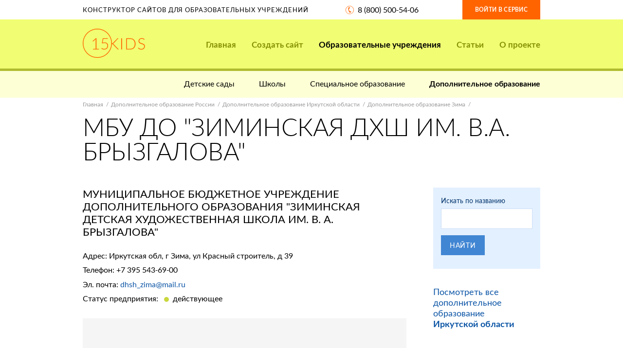

--- FILE ---
content_type: text/html; charset=UTF-8
request_url: https://15kids.ru/institutions/additional/irkutskaya-oblast/zima/101190.html
body_size: 6933
content:
<!DOCTYPE html>
<html xmlns="http://www.w3.org/1999/xhtml" lang="ru-RU">

  <head>
              <title> МБУ ДО &quot;ЗИМИНСКАЯ ДХШ ИМ. В.А. БРЫЗГАЛОВА&quot; |  Конструктор сайтов образовательных учреждений 15kids</title>

    <link rel="canonical" href="http://15kids.ru/institutions/additional/irkutskaya-oblast/zima/101190.html" />

<meta http-equiv="content-type" content="text/html; charset=utf-8" />
<meta name="viewport" content="width=device-width, maximum-scale=1, user-scalable=no" />

<meta name="description" content="" />

<!-- Icons ans social images -->
<link rel="icon" href="/img/icons/favicons/favicon.ico" />

<link rel="apple-touch-icon" href="/img/icons/favicons/apple-touch-icon.png" />
<link rel="apple-touch-icon" href="/img/icons/favicons/apple-touch-icon-76x76.png" sizes="76x76" />
<link rel="apple-touch-icon" href="/img/icons/favicons/apple-touch-icon-120x120.png" sizes="120x120" />
<link rel="apple-touch-icon" href="/img/icons/favicons/apple-touch-icon-152x152.png" sizes="152x152" />

<!-- Fonts -->
<link href="https://fonts.googleapis.com/css?family=PT+Sans:400,400i,700,700i" rel="stylesheet" />

<!-- Styles -->
<link href="/plain/css/fonts.css" type="text/css" rel="stylesheet" />
<link href="/plain/css/icons.css" type="text/css" rel="stylesheet" />
<link href="/plain/css/bootstrap.gs.css" type="text/css" rel="stylesheet" />
<link href="/plain/css/bootstrap.css" type="text/css" rel="stylesheet" />

<link href="/plain/css/jquery.uniform.css" type="text/css" rel="stylesheet" />
<link href="/plain/css/jquery.selectric.css" type="text/css" rel="stylesheet" />
<link href="/plain/css/jquery.owl.carousel.css" type="text/css" rel="stylesheet" />
<link href="/plain/css/jquery.leaflet.popup.css" type="text/css" rel="stylesheet" />

<link href="/plain/css/forms.css" type="text/css" rel="stylesheet" />
<link href="/plain/css/typography.css" type="text/css" rel="stylesheet" />


<link href="/plain/css/main.css" type="text/css" rel="stylesheet" />
<link href="/plain/css/pages.css" type="text/css" rel="stylesheet" />

<!--[if lt IE 10]>
<link href="/plain/css/ie9.css" type="text/css" rel="stylesheet" />
<![endif]-->

<meta name="yandex-verification" content="dd0b494d99e50bb1" />
<meta name="google-site-verification" content="LRJ4tpBZZcSLnedrdJ6qOfJDsptF-3_4NS5s-s9uBa4" />
        </head>

  <body>

      <div class="b-page b-mp">

              
<!-- Header -->
<header class="b-header js-dropDown" data-resolutions="xs,sm">

    <div class="b-header_top">
        <div class="container">

            <div class="row">
                <div class="row-table">
                    <div class="col-xs-24 col-md-10 col-lg-14 col-vertical-middle hidden-xs hidden-sm">

                        <div class="b-header_top_title">Конструктор сайтов для образовательных учреждений</div>

                    </div>
                    <div class="col-xs-13 col-md-7 col-lg-6 col-vertical-middle">

                        <div class="b-header_top_phone">
                            <a class="i-ico i-ico-phone" href="tel:8 (800) 500-54-06">8 (800) 500-54-06</a>
                        </div>

                    </div>
                    <div class="col-xs-11 col-md-7 col-lg-4 col-vertical-middle">

                        <a class="b-header_top_sign e-btn e-btn_orange" href="https://panel.nubex.ru">Войти в сервис</a>

                    </div>
                </div>
            </div>

        </div>
    </div>

    <div class="b-header_main">
        <div class="b-header_main_container container">

            <div class="row">
                <div class="col-xs-16 col-md-5 col-lg-4 clear">

                    <a class="b-header_main_logo" href="/" title="15kids">
                        <img src="/img/15kids.svg" alt="15kids" width="128" height="60"/>
                    </a>

                </div>
                <div class="col-xs-8 col-md-5 col-lg-4 clear hidden-md hidden-lg">

                    <button class="b-header_main_sandwich e-btn js-dropDown-toggle" type="button">
                        <i class="b-header_main_sandwich_icon"><span></span><span></span></i>
                    </button>

                </div>
                <div class="col-xs-24 col-md-19 col-lg-20">

                    <nav class="b-header_main_nav js-dropDown-box">

                        <button class="b-header_main_nav_close i-icon i-close hidden-md hidden-lg js-dropDown-close"
                                type="button"></button>

                        <div class="b-header_main_nav_capsule">
                            <div class="b-header_main_nav_capsule_cell">

                                <ul class="b-header_main_nav_list js-accordion" data-resolutions="xs,sm">
                                    <li><a  href="/">Главная</a></li>

                                    <li class="wideSubLevels">
                                        <a  name="create_site" href="#create_site">Создать сайт<i class="b-header_main_nav_list_triangle js-accordion-trigger"></i></a>

                                        <div class="b-header_main_nav_box clear">
                                            <div class="b-header_main_nav_box_row">
                                                <div class="b-header_main_nav_box_col">
                                                    <div class="b-header_main_nav_box_menu flex">
                                                        <div class="col-xs-24 col-md-12">
                                                            <a class="b-header_main_nav_item"
                                                               href="/create_site/preschool/">

                                                                          <span class="b-header_main_nav_item_pic">
                                                                              <span class="b-header_main_nav_item_pic_capsule">

                                                                                  <img src="/img/icons/nav/nav-icon-01.png"
                                                                                       alt="Детскому садику" width="105"
                                                                                       height="55"/>

                                                                              </span>
                                                                          </span>

                                                                <span class="b-header_main_nav_item_label">Детскому садику</span>
                                                            </a>
                                                        </div>

                                                        <div class="col-xs-24 col-md-12">
                                                            <a class="b-header_main_nav_item"
                                                               href="/create_site/school/">

                                                                          <span class="b-header_main_nav_item_pic">
                                                                              <span class="b-header_main_nav_item_pic_capsule">

                                                                                  <img src="/img/icons/nav/nav-icon-01.png"
                                                                                       alt="Школе" width="105"
                                                                                       height="55"/>

                                                                              </span>
                                                                          </span>

                                                                <span class="b-header_main_nav_item_label">Школе</span>
                                                            </a>
                                                        </div>

                                                        <div class="col-xs-24 col-md-12">
                                                            <a class="b-header_main_nav_item"
                                                               href="/create_site/special/">

                                                                          <span class="b-header_main_nav_item_pic">
                                                                              <span class="b-header_main_nav_item_pic_capsule">

                                                                                  <img src="/img/icons/nav/nav-icon-01.png"
                                                                                       alt="Колледжу" width="105"
                                                                                       height="55"/>

                                                                              </span>
                                                                          </span>

                                                                <span class="b-header_main_nav_item_label">Колледжу</span>
                                                            </a>
                                                        </div>

                                                        <div class="col-xs-24 col-md-12">
                                                            <a class="b-header_main_nav_item"
                                                               href="/create_site/additional/">

                                                                          <span class="b-header_main_nav_item_pic">
                                                                              <span class="b-header_main_nav_item_pic_capsule">

                                                                                  <img src="/img/icons/nav/nav-icon-02.png"
                                                                                       alt="Доп. образованию" width="90"
                                                                                       height="65"/>

                                                                              </span>
                                                                          </span>

                                                                <span class="b-header_main_nav_item_label">Доп. образованию</span>
                                                            </a>
                                                        </div>
                                                    </div>
                                                </div>

                                                <div class="b-header_main_nav_box_col">
                                                    <div class="b-header_main_nav_box_promo">
                                                        <div class="b-header_main_nav_box_promo_title">Акция</div>
                                                        <p>всего<br />400 руб в месяц</p>
                                                        <a class="b-header_main_nav_box_promo_btn e-btn e-btn_blue e-btn_block" href="#create_site" data-toggle="modal">Создать сайт<br />прямо сейчас</a>
                                                    </div>
                                                </div>
                                            </div>

                                        </div>

                                    </li>

                                    <li>
                                        <a                                             class="current"  href="/institutions/">
                                            Образовательные учреждения
                                            <i class="b-header_main_nav_list_triangle js-accordion-trigger"></i>
                                        </a>

                                        <ul class="b-header_main_nav_subList">
                                            <li>
                                                <a class="b-header_main_nav_item" href="/institutions_on_map.html">

                                                    <span class="b-header_main_nav_item_pic">
                                                        <span class="b-header_main_nav_item_pic_capsule">
                                                            <img src="/img/icons/nav/nav-icon-03.png"
                                                               alt="Карта присутствия" width="93"
                                                               height="69"/>
                                                        </span>
                                                    </span>

                                                    <span class="b-header_main_nav_item_label">Наши клиенты</span>
                                                </a>
                                            </li>
                                        </ul>
                                    </li>

                                    <li><a  href="/articles/">Статьи</a></li>

                                    <li><a  href="/about/">О проекте</a></li>
                                </ul>

                            </div>
                        </div>

                    </nav>

                </div>
            </div>

        </div>
    </div>

        <div class="b-header_subNav">
        <div class="container">

            <ul class="b-header_subNav_list">
                    <li><a  href="/institutions/preschool/">Детские сады</a></li>
    <li><a  href="/institutions/school/">Школы</a></li>
    <li><a  href="/institutions/special/">Специальное образование</a></li>
    <li><a  class="current"  href="/institutions/additional/">Дополнительное образование</a></li>

            </ul>

        </div>
    </div>
    </header>

              <!-- Content section -->
    <section class="b-page_content">
        <div class="container">

            <ul class="b-path">
                <li><a href="/">Главная</a></li>
                <li><a href="/institutions/additional/">Дополнительное образование России</a></li>

                <li><a href="/institutions/additional/irkutskaya-oblast/">Дополнительное образование Иркутской области</a></li>

                <li><a href="/institutions/additional/irkutskaya-oblast/zima/">Дополнительное образование Зима</a></li>
            </ul>

            <header class="b-heading">
                <h1 class="b-heading_title">
                                                            МБУ ДО "ЗИМИНСКАЯ ДХШ ИМ. В.А. БРЫЗГАЛОВА"
                </h1>
            </header>

            <!-- Main column -->
            <main class="b-main b-main__left clear">
                <div class="b-main_wrapper">

                    <article class="b-organization">
                                                    <div class="b-organization_title">МУНИЦИПАЛЬНОЕ БЮДЖЕТНОЕ УЧРЕЖДЕНИЕ ДОПОЛНИТЕЛЬНОГО ОБРАЗОВАНИЯ &quot;ЗИМИНСКАЯ ДЕТСКАЯ ХУДОЖЕСТВЕННАЯ ШКОЛА ИМ. В. А. БРЫЗГАЛОВА&quot;</div>
                        
                        <p>Адрес: Иркутская обл, г Зима, ул Красный строитель, д 39</p>

                                                    <p>Телефон: <a href="tel:+73955436900">+7 395 543-69-00</a></p>
                        
                                                    <p>Эл. почта: <a href="mailto:dhsh_zima@mail.ru">dhsh_zima@mail.ru</a></p>
                        
                                                
                                                    <p>Статус предприятия: <span class="b-organization_status green">действующее</span></p>
                        
                        <div class="b-organization_map">
                            <div class="b-organization_map_canvas b-map"
                                 id="organization-map"
                                 data-zoom="15"
                                 data-no-balloon="true"
                                 data-coordinates="[53.927347,102.061453]"
                                 data-custom-mark="true"
                                 data-color="gray"
                                 data-id="001">
                            </div>
                        </div>

                        <div class="b-organization_comments">

                            <header class="b-heading">
                                <div class="b-heading_subtitle">Отзывы</div>
                            </header>

                            <div class="b-organization_comments_widget b-widget" id="mc-container"></div>
                        </div>

                    </article>

                </div>
            </main>

            <!-- Sidebar -->
            <aside class="b-aside js-dropDown">

                <div class="b-aside_search b-aside_widget">
                    <div class="b-aside_search_form b-form">
                        <form name="small_find" method="post" id="box-find-form" novalidate="novalidate" data-checkup="true" data-xhr="false">

    <div class="b-aside_search_form_box b-form_box">

        <label class="b-aside_search_title b-form_box_title" for="sidebar-search-by-name">Искать по названию</label>

        <div class="b-form_box_field">
            <input type="text" id="small_find_name" name="small_find[name]" required="required" data-required="data-required" />
        </div>

    </div>

    <div class="b-aside_search_form_footer b-form_bottom">
        <button type="submit" id="small_find_send" name="small_find[send]" class="e-btn e-btn_blue e-btn_md e-btn_block_xs">Найти</button>
    </div>

<input type="hidden" id="small_find__token" name="small_find[_token]" value="9JX0HD2f1roM0lsSBrsnmYlgwb5Jtugn75QV0s6GaZ4" />
    </form>                    </div>
                </div>

                <div class="b-aside_search_all b-aside_widget">
                    <ul class="b-aside_search_all_list">
                        <li><a href="/institutions/additional/irkutskaya-oblast/">
                                Посмотреть все дополнительное образование <strong>Иркутской области</strong>
                        </a></li>

                        <li><a href="/institutions/additional/irkutskaya-oblast/zima/">Посмотреть все дополнительное образование <strong>Зима</strong></a></li>
                    </ul>
                </div>

                                                                </aside>

        </div>

        <script type="text/javascript">
            cackle_widget = window.cackle_widget || [];
            cackle_widget.push({widget: 'Comment', id: 55608});
            (function() {
                var mc = document.createElement('script');
                mc.type = 'text/javascript';
                mc.async = true;
                mc.src = ('https:' == document.location.protocol ? 'https' : 'http') + '://cackle.me/widget.js';
                var s = document.getElementsByTagName('script')[0]; s.parentNode.insertBefore(mc, s.nextSibling);
            })();
        </script>

    </section>

                                <div id="create_site" class="modal fade" tabindex="-1" role="dialog" aria-hidden="true" style="display: none;">
    <div class="modal-dialog" role="dialog">
        <div class="modal-content">
            <div class="b-site_capture_form b-form">
                <form name="bigorder" method="post" id="create-site-modal-form" novalidate="novalidate" data-checkup="true" data-checkup-on-change="true">

                <div class="modal-header">
                    <button type="button" class="close" data-dismiss="modal" aria-hidden="true">
                        ×
                    </button>
                    <h3 id="myModalLabel">
                        Создание сайта
                    </h3>
                </div>

                <div class="modal-body">
                    <div class="b-form_box error-notice" style="display: none">
                        <label class="b-form_box_title" style="color: red">Ошибка отправки формы!</label>
                        <label class="b-form_box_title error-text" style="color: red"></label>
                    </div>

                    <div class="b-form_box">
                        <label class="b-form_box_title" for="create-site-form-org">Имя</label>
                        <div class="b-form_box_field">
                            <input type="text" id="bigorder_fname" name="bigorder[fname]" required="required" data-required="true" />
                        </div>
                    </div>

                    <div class="b-form_box">
                        <label class="b-form_box_title" for="create-site-form-org">Фамилия</label>
                        <div class="b-form_box_field">
                            <input type="text" id="bigorder_sname" name="bigorder[sname]" required="required" data-required="true" />
                        </div>
                    </div>

                    <div class="b-form_box">
                        <label class="b-form_box_title" for="create-site-form-name">Отчество</label>
                        <div class="b-form_box_field">
                            <input type="text" id="bigorder_lname" name="bigorder[lname]" required="required" data-required="true" />
                        </div>
                    </div>

                    <div class="b-form_box">
                        <label class="b-form_box_title" for="create-site-form-email">Адрес электронной почты</label>
                        <div class="b-form_box_field">
                            <input type="text" id="bigorder_email" name="bigorder[email]" required="required" data-pattern="[0-9a-z_.-]+@[0-9a-z_]+.[a-z]{2,5}" data-pattern-type="email" data-required="true" />
                        </div>
                    </div>

                    <div class="b-form_box">
                        <label class="b-form_box_title" for="create-site-form-phone">Контактный телефон</label>
                        <div class="b-form_box_field">
                            <input type="text" id="bigorder_phone" name="bigorder[phone]" required="required" data-pattern="^(\+7)\s\d{3}\s\d{3}-\d{2}-\d{2}$" data-masking="+7 999 999-99-99" data-pattern-type="phone" data-required="true" />
                                                    </div>
                    </div>

                    <div class="b-form_box">
                        <label class="b-form_box_title" for="create-site-form-email">Тип образовательного учреждения</label>
                        <div class="b-form_box_field">
                            <div id="bigorder_category"><input type="radio" id="bigorder_category_0" name="bigorder[category]" required="required" value="preschool" checked="checked" /><label for="bigorder_category_0" class="required">детский сад</label><input type="radio" id="bigorder_category_1" name="bigorder[category]" required="required" value="school" /><label for="bigorder_category_1" class="required">школа</label><input type="radio" id="bigorder_category_2" name="bigorder[category]" required="required" value="special" /><label for="bigorder_category_2" class="required">колледж</label><input type="radio" id="bigorder_category_3" name="bigorder[category]" required="required" value="additional" /><label for="bigorder_category_3" class="required">доп. образование</label></div>
                        </div>
                    </div>

                    <div class="b-form_bottom">
                        <button type="submit" id="bigorder_send" name="bigorder[send]" onclick="var yaCounter34694577 = new Ya.Metrika({id: 45957057}); yaCounter34694577.reachGoal(&#039;regStart&#039;); return true;" class="e-btn e-btn_blue e-btn_lg e-btn_block" href="/send_modal_big_form/">Создать сайт</button>
                    </div>
                </div>
                <input type="hidden" id="bigorder__token" name="bigorder[_token]" value="cnwh2AcoAhmq3ZrmZhQcs6_3T1BDAX6sn4csXcx0TQo" />
    </form>
            </div>
        </div>

        <div class="big_form_success" style="display: none">
            <div class="b-form_message b-form_message__show">

                <div class="b-form_message_balloon b-form_message_balloon__success">
                    <div class="b-form_message_balloon_capsule">
                        <div class="b-form_message_balloon_capsule_inner">

                            <h6>Спасибо! <br> Ваша заявка отправлена!</h6>
                            <p>Для завершения операции вам необходимо подтвердить адрес электронной почты</p>

                        </div>
                    </div>
                </div>

            </div>
        </div>

    </div>
</div>


<!-- Footer -->
<footer class="b-footer">

    <div class="b-footer_tools">
        <div class="container">

            <div class="flex">
                <div class="col-xs-24 col-md-8 g-left-md g-left-lg">

                    <a href="tel:8 (800) 500-54-06" class="b-footer_tools_phone">
                        <svg width="29" height="29" viewBox="0 0 29 29" version="1.1"
                             xmlns="http://www.w3.org/2000/svg">
                            <path d="M21.716 1.924a14.5 14.5 0 1 0 6.786 8.814 14.063 14.063 0 0 0-6.786-8.814zm4.316 19.264a13.435 13.435 0 1 1 1.292-10.129c.988 3.41.52 7.076-1.292 10.129zm-16.72-10.16a26.84 26.84 0 0 0 .813 4.448 26.4 26.4 0 0 0 1.506 4.196 22.486 22.486 0 0 0 2.126 3.674 9.436 9.436 0 0 0 3.366.28 5.032 5.032 0 0 0-.14-1.866 6.14 6.14 0 0 0-1.707-2.78l-.215.06c-.997.26-1.911-1.158-2.744-4.257-.803-2.991-.702-4.627.29-4.888l.215-.06a7.39 7.39 0 0 0-.051-3.273 8.172 8.172 0 0 0-.672-1.697 9.083 9.083 0 0 0-2.786 1.928 22.112 22.112 0 0 0-.001 4.236zm3.957-4.597a6.55 6.55 0 0 1 .051 3.273l.463-.13c1.44-.382 1.894-1.56 1.365-3.534a2.357 2.357 0 0 0-.74-1.365 1.725 1.725 0 0 0-1.38-.06l-.477.13c.319.525.56 1.093.718 1.686zM17.47 21.59a5.93 5.93 0 0 1 .148 1.907l.432-.11a1.96 1.96 0 0 0 1.29-.773c.174-.52.16-1.085-.04-1.596-.522-1.937-1.548-2.7-3.079-2.289l-.37.1a6.116 6.116 0 0 1 1.619 2.761z" fill="#B0BC2F" stroke="none" stroke-width="1" fill-rule="evenodd"/>
                        </svg>
                        8 (800) 500-54-06
                    </a>

                </div>
                <div class="col-xs-24 col-md-8 g-center-md g-center-lg">

                    <a href="mailto:contact@15kids.ru" class="b-footer_tools_email">
                        <svg width="30" height="28" viewBox="0 0 30 28" version="1.1"
                             xmlns="http://www.w3.org/2000/svg">
                            <g fill="#B0BC2F" stroke="none" stroke-width="1" fill-rule="evenodd">
                                <path d="M0 11L14 0h2l14 11v17H0V11zm1 1v15h28V12l-10.353 9.35-7.29.01L1 12zm1-1l10 9h6l10-9-12.64-9.84-.939.09L2 11z"/>
                                <path d="M1 26l8-8 1 1-9 9v-2zM20 19l1-1 8 8v2l-9-9z"/>
                            </g>
                        </svg>
                        contact@15kids.ru
                    </a>

                </div>
                <div class="col-xs-24 col-md-8 g-right-md g-right-lg">

                    <a href="/about/" class="b-footer_tools_feedback">
                        <svg width="27" height="24" viewBox="0 0 27 24" version="1.1"
                             xmlns="http://www.w3.org/2000/svg">
                            <path d="M21.7 15.7H23a2.7 2.7 0 0 0 2.7-2.7V4A2.7 2.7 0 0 0 23 1.3H4A2.7 2.7 0 0 0 1.3 4v9A2.7 2.7 0 0 0 4 15.7h10.446l7.254 5.642V15.7zM4 0h19a4 4 0 0 1 4 4v9a4 4 0 0 1-4 4v7l-9-7H4a4 4 0 0 1-4-4V4a4 4 0 0 1 4-4z" fill="#B0BC2F" fill-rule="nonzero" stroke="none" stroke-width="1"/>
                        </svg>
                        О проекте
                    </a>

                </div>
            </div>

        </div>
    </div>

    <div class="b-footer_main">
        <div class="container">

            <div class="row">
                <div class="col-xs-24 col-md-4 col-lg-4 clear">
                    <a class="b-footer_main_logo" href="/" title="15kids">
                        <img src="/img/15kids-footer.svg" alt="15kids" width="82" height="38"/>
                    </a>
                </div>

                <div class="col-xs-24 col-md-14 col-lg-6">
                    <div class="b-footer_main_about">
                        <p>Наша цель: Предоставить качественный сервис по созданию сайтов (интернет- представительств) образовательных организаций на территории Российской Федерации.</p>
                    </div>
                </div>

                <div class="col-xs-24 col-md-6 col-lg-6 g-right-md g-center-lg">
                    <a href="#create_site" class="b-footer_main_order e-btn e-btn_blue e-btn_sm" data-toggle="modal">Создать сайт</a>
                </div>

                <div class="col-xs-24 col-md-20 col-md-offset-4 col-lg-8 col-lg-offset-0">
                    <div class="b-footer_main_copyright">
                        <p>
                            &copy; 2014&ndash;2026 15KIDS.<br/>
                            Все права защищены.
                        </p>
                        <p>
                            Создание и&nbsp;поддержка проекта <br class="hidden-md"/>
                            ООО &laquo;<a href="http://interso.ru/" data-target="_blank">Интэрсо</a>&raquo;
                        </p>
                    </div>
                </div>
            </div>

        </div>
    </div>

</footer>          
      </div>

      <!-- JQuery and plugins -->
<script type="text/javascript" src="/plain/js/jquery.1.11.1.min.js"></script>
<script type="text/javascript" src="/plain/js/jquery.easing.1.3.js"></script>

<script type="text/javascript" src="/plain/js/jquery.owl.carousel.js"></script>
<script type="text/javascript" src="/plain/js/jquery.leaflet.popup.js"></script>

<script type="text/javascript" src="/plain/js/jquery.form.js"></script>
<script type="text/javascript" src="/plain/js/jquery.inputmask.bundle.js"></script>
<script type="text/javascript" src="/plain/js/jquery.uniform.js"></script>
<script type="text/javascript" src="/plain/js/jquery.selectric.js"></script>
<script type="text/javascript" src="/plain/js/jquery.validate.js"></script>

<script type="text/javascript" src="/plain/js/bootstrap.js"></script>

<!-- Core -->
<script type="text/javascript" src="/plain/js/main.js"></script>

<script type="text/javascript" src="/plain/js/forms.js"></script>
<script type="text/javascript" src="/plain/js/modules.js"></script>
<script type="text/javascript" src="/plain/js/plugins.js"></script>
<script type="text/javascript" src="/plain/js/maps.js"></script>

<script type="text/javascript" src="/plain/js/helpers.js"></script>
<script type="text/javascript" src="/plain/js/responsive.js"></script>

<script type="text/javascript" src="/plain/js/forms2.js"></script>

<!-- Yandex.Metrika counter -->
<script type="text/javascript" >
    (function (d, w, c) { (w[c] = w[c] || []).push(function() { try { w.yaCounter45957057 = new Ya.Metrika({ id:45957057, clickmap:true, trackLinks:true, accurateTrackBounce:true }); } catch(e) { } }); var n = d.getElementsByTagName("script")[0], s = d.createElement("script"), f = function () { n.parentNode.insertBefore(s, n); }; s.type = "text/javascript"; s.async = true; s.src = "https://mc.yandex.ru/metrika/watch.js"; if (w.opera == "[object Opera]") { d.addEventListener("DOMContentLoaded", f, false); } else { f(); } })(document, window, "yandex_metrika_callbacks");
</script>

<noscript>
    <div><img src="https://mc.yandex.ru/watch/45957057" style="position:absolute; left:-9999px;" alt="" /></div>
</noscript>
<!-- /Yandex.Metrika counter -->


<!--<script src="http://maxcdn.bootstrapcdn.com/bootstrap/3.3.5/js/bootstrap.min.js"></script>-->
              </body>
</html>


--- FILE ---
content_type: text/css
request_url: https://15kids.ru/plain/css/bootstrap.gs.css
body_size: 5375
content:
/*
 * Grid system of Bootstrap v3.3.5 (http://getbootstrap.com)
 * Copyright 2011-2015 Twitter, Inc.
 * Licensed under MIT (https://github.com/twbs/bootstrap/blob/master/LICENSE)
 */

@-ms-viewport { width: device-width; }

[class*="col-"] {
    -webkit-box-sizing: border-box;
    -moz-box-sizing: border-box;
    box-sizing: border-box;
}

.container {
    margin-right: auto;
    margin-left: auto;
    padding-left: 20px;
    padding-right: 20px;
    max-width: 480px;
    -webkit-box-sizing: border-box;
    -moz-box-sizing: border-box;
    box-sizing: border-box;
}

@media (min-width: 480px) {

    .container {
        padding-left: 20px;
        padding-right: 20px;
    }

}

@media (min-width: 768px) {

    .container { max-width: 768px; }

}

@media (min-width: 980px) {

    .container { max-width: 980px; }

}

.row {
    margin-left: -10px;
    margin-right: -10px;
}

.col-xs-1, .col-sm-1, .col-md-1, .col-lg-1,
.col-xs-2, .col-sm-2, .col-md-2, .col-lg-2,
.col-xs-3, .col-sm-3, .col-md-3, .col-lg-3,
.col-xs-4, .col-sm-4, .col-md-4, .col-lg-4,
.col-xs-5, .col-sm-5, .col-md-5, .col-lg-5,
.col-xs-6, .col-sm-6, .col-md-6, .col-lg-6,
.col-xs-7, .col-sm-7, .col-md-7, .col-lg-7,
.col-xs-8, .col-sm-8, .col-md-8, .col-lg-8,
.col-xs-9, .col-sm-9, .col-md-9, .col-lg-9,
.col-xs-10, .col-sm-10, .col-md-10, .col-lg-10,
.col-xs-11, .col-sm-11, .col-md-11, .col-lg-11,
.col-xs-12, .col-sm-12, .col-md-12, .col-lg-12,
.col-xs-13, .col-sm-13, .col-md-13, .col-lg-13,
.col-xs-14, .col-sm-14, .col-md-14, .col-lg-14,
.col-xs-15, .col-sm-15, .col-md-15, .col-lg-15,
.col-xs-16, .col-sm-16, .col-md-16, .col-lg-16,
.col-xs-17, .col-sm-17, .col-md-17, .col-lg-17,
.col-xs-18, .col-sm-18, .col-md-18, .col-lg-18,
.col-xs-19, .col-sm-19, .col-md-19, .col-lg-19,
.col-xs-20, .col-sm-20, .col-md-20, .col-lg-20,
.col-xs-21, .col-sm-21, .col-md-21, .col-lg-21,
.col-xs-22, .col-sm-22, .col-md-22, .col-lg-22,
.col-xs-23, .col-sm-23, .col-md-23, .col-lg-23,
.col-xs-24, .col-sm-24, .col-md-24, .col-lg-24 {
    min-height: 1px;
    padding-left: 10px;
    padding-right: 10px;
}

.col-xs-1, .col-xs-2, .col-xs-3, .col-xs-4, .col-xs-5, .col-xs-6, .col-xs-7, .col-xs-8, .col-xs-9, .col-xs-10, .col-xs-11, .col-xs-12,
.col-xs-13, .col-xs-14, .col-xs-15, .col-xs-16, .col-xs-17, .col-xs-18, .col-xs-19, .col-xs-20, .col-xs-21, .col-xs-22, .col-xs-23, .col-xs-24 {
    float: left;
}

.col-xs-24 {
    width: 100%;
}
.col-xs-23 {
    width: 95.83333333%;
}
.col-xs-22 {
    width: 91.66666667%;
}
.col-xs-21 {
    width: 87.5%;
}
.col-xs-20 {
    width: 83.33333333%;
}
.col-xs-19 {
    width: 79.16666667%;
}
.col-xs-18 {
    width: 75%;
}
.col-xs-17 {
    width: 70.83333333%;
}
.col-xs-16 {
    width: 66.66666667%;
}
.col-xs-15 {
    width: 62.5%;
}
.col-xs-14 {
    width: 58.33333333%;
}
.col-xs-13 {
    width: 54.16666667%;
}
.col-xs-12 {
    width: 50%;
}
.col-xs-11 {
    width: 45.83333333%;
}
.col-xs-10 {
    width: 41.66666667%;
}
.col-xs-9 {
    width: 37.5%;
}
.col-xs-8 {
    width: 33.33333333%;
}
.col-xs-7 {
    width: 29.16666667%;
}
.col-xs-6 {
    width: 25%;
}
.col-xs-5 {
    width: 20.83333333%;
}
.col-xs-4 {
    width: 16.66666667%;
}
.col-xs-3 {
    width: 12.5%;
}
.col-xs-2 {
    width: 8.33333333%;
}
.col-xs-1 {
    width: 4.16666667%;
}
.col-xs-pull-24 {
    right: 100%;
}
.col-xs-pull-23 {
    right: 95.83333333%;
}
.col-xs-pull-22 {
    right: 91.66666667%;
}
.col-xs-pull-21 {
    right: 87.5%;
}
.col-xs-pull-20 {
    right: 83.33333333%;
}
.col-xs-pull-19 {
    right: 79.16666667%;
}
.col-xs-pull-18 {
    right: 75%;
}
.col-xs-pull-17 {
    right: 70.83333333%;
}
.col-xs-pull-16 {
    right: 66.66666667%;
}
.col-xs-pull-15 {
    right: 62.5%;
}
.col-xs-pull-14 {
    right: 58.33333333%;
}
.col-xs-pull-13 {
    right: 54.16666667%;
}
.col-xs-pull-12 {
    right: 50%;
}
.col-xs-pull-11 {
    right: 45.83333333%;
}
.col-xs-pull-10 {
    right: 41.66666667%;
}
.col-xs-pull-9 {
    right: 37.5%;
}
.col-xs-pull-8 {
    right: 33.33333333%;
}
.col-xs-pull-7 {
    right: 29.16666667%;
}
.col-xs-pull-6 {
    right: 25%;
}
.col-xs-pull-5 {
    right: 20.83333333%;
}
.col-xs-pull-4 {
    right: 16.66666667%;
}
.col-xs-pull-3 {
    right: 12.5%;
}
.col-xs-pull-2 {
    right: 8.33333333%;
}
.col-xs-pull-1 {
    right: 4.16666667%;
}
.col-xs-pull-0 {
    right: auto;
}
.col-xs-push-24 {
    left: 100%;
}
.col-xs-push-23 {
    left: 95.83333333%;
}
.col-xs-push-22 {
    left: 91.66666667%;
}
.col-xs-push-21 {
    left: 87.5%;
}
.col-xs-push-20 {
    left: 83.33333333%;
}
.col-xs-push-19 {
    left: 79.16666667%;
}
.col-xs-push-18 {
    left: 75%;
}
.col-xs-push-17 {
    left: 70.83333333%;
}
.col-xs-push-16 {
    left: 66.66666667%;
}
.col-xs-push-15 {
    left: 62.5%;
}
.col-xs-push-14 {
    left: 58.33333333%;
}
.col-xs-push-13 {
    left: 54.16666667%;
}
.col-xs-push-12 {
    left: 50%;
}
.col-xs-push-11 {
    left: 45.83333333%;
}
.col-xs-push-10 {
    left: 41.66666667%;
}
.col-xs-push-9 {
    left: 37.5%;
}
.col-xs-push-8 {
    left: 33.33333333%;
}
.col-xs-push-7 {
    left: 29.16666667%;
}
.col-xs-push-6 {
    left: 25%;
}
.col-xs-push-5 {
    left: 20.83333333%;
}
.col-xs-push-4 {
    left: 16.66666667%;
}
.col-xs-push-3 {
    left: 12.5%;
}
.col-xs-push-2 {
    left: 8.33333333%;
}
.col-xs-push-1 {
    left: 4.16666667%;
}
.col-xs-push-0 {
    left: auto;
}
.col-xs-offset-24 {
    margin-left: 100%;
}
.col-xs-offset-23 {
    margin-left: 95.83333333%;
}
.col-xs-offset-22 {
    margin-left: 91.66666667%;
}
.col-xs-offset-21 {
    margin-left: 87.5%;
}
.col-xs-offset-20 {
    margin-left: 83.33333333%;
}
.col-xs-offset-19 {
    margin-left: 79.16666667%;
}
.col-xs-offset-18 {
    margin-left: 75%;
}
.col-xs-offset-17 {
    margin-left: 70.83333333%;
}
.col-xs-offset-16 {
    margin-left: 66.66666667%;
}
.col-xs-offset-15 {
    margin-left: 62.5%;
}
.col-xs-offset-14 {
    margin-left: 58.33333333%;
}
.col-xs-offset-13 {
    margin-left: 54.16666667%;
}
.col-xs-offset-12 {
    margin-left: 50%;
}
.col-xs-offset-11 {
    margin-left: 45.83333333%;
}
.col-xs-offset-10 {
    margin-left: 41.66666667%;
}
.col-xs-offset-9 {
    margin-left: 37.5%;
}
.col-xs-offset-8 {
    margin-left: 33.33333333%;
}
.col-xs-offset-7 {
    margin-left: 29.16666667%;
}
.col-xs-offset-6 {
    margin-left: 25%;
}
.col-xs-offset-5 {
    margin-left: 20.83333333%;
}
.col-xs-offset-4 {
    margin-left: 16.66666667%;
}
.col-xs-offset-3 {
    margin-left: 12.5%;
}
.col-xs-offset-2 {
    margin-left: 8.33333333%;
}
.col-xs-offset-1 {
    margin-left: 4.16666667%;
}
.col-xs-offset-0 {
    margin-left: 0%;
}

@media (min-width: 480px) {
    .col-sm-1, .col-sm-2, .col-sm-3, .col-sm-4, .col-sm-5, .col-sm-6, .col-sm-7, .col-sm-8, .col-sm-9, .col-sm-10, .col-sm-11, .col-sm-12, .col-sm-13, .col-sm-14, .col-sm-15, .col-sm-16, .col-sm-17, .col-sm-18, .col-sm-19, .col-sm-20, .col-sm-21, .col-sm-22, .col-sm-23, .col-sm-24 {
        float: left;
    }
    .col-sm-24 {
        width: 100%;
    }
    .col-sm-23 {
        width: 95.83333333%;
    }
    .col-sm-22 {
        width: 91.66666667%;
    }
    .col-sm-21 {
        width: 87.5%;
    }
    .col-sm-20 {
        width: 83.33333333%;
    }
    .col-sm-19 {
        width: 79.16666667%;
    }
    .col-sm-18 {
        width: 75%;
    }
    .col-sm-17 {
        width: 70.83333333%;
    }
    .col-sm-16 {
        width: 66.66666667%;
    }
    .col-sm-15 {
        width: 62.5%;
    }
    .col-sm-14 {
        width: 58.33333333%;
    }
    .col-sm-13 {
        width: 54.16666667%;
    }
    .col-sm-12 {
        width: 50%;
    }
    .col-sm-11 {
        width: 45.83333333%;
    }
    .col-sm-10 {
        width: 41.66666667%;
    }
    .col-sm-9 {
        width: 37.5%;
    }
    .col-sm-8 {
        width: 33.33333333%;
    }
    .col-sm-7 {
        width: 29.16666667%;
    }
    .col-sm-6 {
        width: 25%;
    }
    .col-sm-5 {
        width: 20.83333333%;
    }
    .col-sm-4 {
        width: 16.66666667%;
    }
    .col-sm-3 {
        width: 12.5%;
    }
    .col-sm-2 {
        width: 8.33333333%;
    }
    .col-sm-1 {
        width: 4.16666667%;
    }
    .col-sm-pull-24 {
        right: 100%;
    }
    .col-sm-pull-23 {
        right: 95.83333333%;
    }
    .col-sm-pull-22 {
        right: 91.66666667%;
    }
    .col-sm-pull-21 {
        right: 87.5%;
    }
    .col-sm-pull-20 {
        right: 83.33333333%;
    }
    .col-sm-pull-19 {
        right: 79.16666667%;
    }
    .col-sm-pull-18 {
        right: 75%;
    }
    .col-sm-pull-17 {
        right: 70.83333333%;
    }
    .col-sm-pull-16 {
        right: 66.66666667%;
    }
    .col-sm-pull-15 {
        right: 62.5%;
    }
    .col-sm-pull-14 {
        right: 58.33333333%;
    }
    .col-sm-pull-13 {
        right: 54.16666667%;
    }
    .col-sm-pull-12 {
        right: 50%;
    }
    .col-sm-pull-11 {
        right: 45.83333333%;
    }
    .col-sm-pull-10 {
        right: 41.66666667%;
    }
    .col-sm-pull-9 {
        right: 37.5%;
    }
    .col-sm-pull-8 {
        right: 33.33333333%;
    }
    .col-sm-pull-7 {
        right: 29.16666667%;
    }
    .col-sm-pull-6 {
        right: 25%;
    }
    .col-sm-pull-5 {
        right: 20.83333333%;
    }
    .col-sm-pull-4 {
        right: 16.66666667%;
    }
    .col-sm-pull-3 {
        right: 12.5%;
    }
    .col-sm-pull-2 {
        right: 8.33333333%;
    }
    .col-sm-pull-1 {
        right: 4.16666667%;
    }
    .col-sm-pull-0 {
        right: auto;
    }
    .col-sm-push-24 {
        left: 100%;
    }
    .col-sm-push-23 {
        left: 95.83333333%;
    }
    .col-sm-push-22 {
        left: 91.66666667%;
    }
    .col-sm-push-21 {
        left: 87.5%;
    }
    .col-sm-push-20 {
        left: 83.33333333%;
    }
    .col-sm-push-19 {
        left: 79.16666667%;
    }
    .col-sm-push-18 {
        left: 75%;
    }
    .col-sm-push-17 {
        left: 70.83333333%;
    }
    .col-sm-push-16 {
        left: 66.66666667%;
    }
    .col-sm-push-15 {
        left: 62.5%;
    }
    .col-sm-push-14 {
        left: 58.33333333%;
    }
    .col-sm-push-13 {
        left: 54.16666667%;
    }
    .col-sm-push-12 {
        left: 50%;
    }
    .col-sm-push-11 {
        left: 45.83333333%;
    }
    .col-sm-push-10 {
        left: 41.66666667%;
    }
    .col-sm-push-9 {
        left: 37.5%;
    }
    .col-sm-push-8 {
        left: 33.33333333%;
    }
    .col-sm-push-7 {
        left: 29.16666667%;
    }
    .col-sm-push-6 {
        left: 25%;
    }
    .col-sm-push-5 {
        left: 20.83333333%;
    }
    .col-sm-push-4 {
        left: 16.66666667%;
    }
    .col-sm-push-3 {
        left: 12.5%;
    }
    .col-sm-push-2 {
        left: 8.33333333%;
    }
    .col-sm-push-1 {
        left: 4.16666667%;
    }
    .col-sm-push-0 {
        left: auto;
    }
    .col-sm-offset-24 {
        margin-left: 100%;
    }
    .col-sm-offset-23 {
        margin-left: 95.83333333%;
    }
    .col-sm-offset-22 {
        margin-left: 91.66666667%;
    }
    .col-sm-offset-21 {
        margin-left: 87.5%;
    }
    .col-sm-offset-20 {
        margin-left: 83.33333333%;
    }
    .col-sm-offset-19 {
        margin-left: 79.16666667%;
    }
    .col-sm-offset-18 {
        margin-left: 75%;
    }
    .col-sm-offset-17 {
        margin-left: 70.83333333%;
    }
    .col-sm-offset-16 {
        margin-left: 66.66666667%;
    }
    .col-sm-offset-15 {
        margin-left: 62.5%;
    }
    .col-sm-offset-14 {
        margin-left: 58.33333333%;
    }
    .col-sm-offset-13 {
        margin-left: 54.16666667%;
    }
    .col-sm-offset-12 {
        margin-left: 50%;
    }
    .col-sm-offset-11 {
        margin-left: 45.83333333%;
    }
    .col-sm-offset-10 {
        margin-left: 41.66666667%;
    }
    .col-sm-offset-9 {
        margin-left: 37.5%;
    }
    .col-sm-offset-8 {
        margin-left: 33.33333333%;
    }
    .col-sm-offset-7 {
        margin-left: 29.16666667%;
    }
    .col-sm-offset-6 {
        margin-left: 25%;
    }
    .col-sm-offset-5 {
        margin-left: 20.83333333%;
    }
    .col-sm-offset-4 {
        margin-left: 16.66666667%;
    }
    .col-sm-offset-3 {
        margin-left: 12.5%;
    }
    .col-sm-offset-2 {
        margin-left: 8.33333333%;
    }
    .col-sm-offset-1 {
        margin-left: 4.16666667%;
    }
    .col-sm-offset-0 {
        margin-left: 0%;
    }
}

@media (min-width: 768px) {
    .col-md-1, .col-md-2, .col-md-3, .col-md-4, .col-md-5, .col-md-6, .col-md-7, .col-md-8, .col-md-9, .col-md-10, .col-md-11, .col-md-12, .col-md-13, .col-md-14, .col-md-15, .col-md-16, .col-md-17, .col-md-18, .col-md-19, .col-md-20, .col-md-21, .col-md-22, .col-md-23, .col-md-24 {
        float: left;
    }
    .col-md-24 {
        width: 100%;
    }
    .col-md-23 {
        width: 95.83333333%;
    }
    .col-md-22 {
        width: 91.66666667%;
    }
    .col-md-21 {
        width: 87.5%;
    }
    .col-md-20 {
        width: 83.33333333%;
    }
    .col-md-19 {
        width: 79.16666667%;
    }
    .col-md-18 {
        width: 75%;
    }
    .col-md-17 {
        width: 70.83333333%;
    }
    .col-md-16 {
        width: 66.66666667%;
    }
    .col-md-15 {
        width: 62.5%;
    }
    .col-md-14 {
        width: 58.33333333%;
    }
    .col-md-13 {
        width: 54.16666667%;
    }
    .col-md-12 {
        width: 50%;
    }
    .col-md-11 {
        width: 45.83333333%;
    }
    .col-md-10 {
        width: 41.66666667%;
    }
    .col-md-9 {
        width: 37.5%;
    }
    .col-md-8 {
        width: 33.33333333%;
    }
    .col-md-7 {
        width: 29.16666667%;
    }
    .col-md-6 {
        width: 25%;
    }
    .col-md-5 {
        width: 20.83333333%;
    }
    .col-md-4 {
        width: 16.66666667%;
    }
    .col-md-3 {
        width: 12.5%;
    }
    .col-md-2 {
        width: 8.33333333%;
    }
    .col-md-1 {
        width: 4.16666667%;
    }
    .col-md-pull-24 {
        right: 100%;
    }
    .col-md-pull-23 {
        right: 95.83333333%;
    }
    .col-md-pull-22 {
        right: 91.66666667%;
    }
    .col-md-pull-21 {
        right: 87.5%;
    }
    .col-md-pull-20 {
        right: 83.33333333%;
    }
    .col-md-pull-19 {
        right: 79.16666667%;
    }
    .col-md-pull-18 {
        right: 75%;
    }
    .col-md-pull-17 {
        right: 70.83333333%;
    }
    .col-md-pull-16 {
        right: 66.66666667%;
    }
    .col-md-pull-15 {
        right: 62.5%;
    }
    .col-md-pull-14 {
        right: 58.33333333%;
    }
    .col-md-pull-13 {
        right: 54.16666667%;
    }
    .col-md-pull-12 {
        right: 50%;
    }
    .col-md-pull-11 {
        right: 45.83333333%;
    }
    .col-md-pull-10 {
        right: 41.66666667%;
    }
    .col-md-pull-9 {
        right: 37.5%;
    }
    .col-md-pull-8 {
        right: 33.33333333%;
    }
    .col-md-pull-7 {
        right: 29.16666667%;
    }
    .col-md-pull-6 {
        right: 25%;
    }
    .col-md-pull-5 {
        right: 20.83333333%;
    }
    .col-md-pull-4 {
        right: 16.66666667%;
    }
    .col-md-pull-3 {
        right: 12.5%;
    }
    .col-md-pull-2 {
        right: 8.33333333%;
    }
    .col-md-pull-1 {
        right: 4.16666667%;
    }
    .col-md-pull-0 {
        right: auto;
    }
    .col-md-push-24 {
        left: 100%;
    }
    .col-md-push-23 {
        left: 95.83333333%;
    }
    .col-md-push-22 {
        left: 91.66666667%;
    }
    .col-md-push-21 {
        left: 87.5%;
    }
    .col-md-push-20 {
        left: 83.33333333%;
    }
    .col-md-push-19 {
        left: 79.16666667%;
    }
    .col-md-push-18 {
        left: 75%;
    }
    .col-md-push-17 {
        left: 70.83333333%;
    }
    .col-md-push-16 {
        left: 66.66666667%;
    }
    .col-md-push-15 {
        left: 62.5%;
    }
    .col-md-push-14 {
        left: 58.33333333%;
    }
    .col-md-push-13 {
        left: 54.16666667%;
    }
    .col-md-push-12 {
        left: 50%;
    }
    .col-md-push-11 {
        left: 45.83333333%;
    }
    .col-md-push-10 {
        left: 41.66666667%;
    }
    .col-md-push-9 {
        left: 37.5%;
    }
    .col-md-push-8 {
        left: 33.33333333%;
    }
    .col-md-push-7 {
        left: 29.16666667%;
    }
    .col-md-push-6 {
        left: 25%;
    }
    .col-md-push-5 {
        left: 20.83333333%;
    }
    .col-md-push-4 {
        left: 16.66666667%;
    }
    .col-md-push-3 {
        left: 12.5%;
    }
    .col-md-push-2 {
        left: 8.33333333%;
    }
    .col-md-push-1 {
        left: 4.16666667%;
    }
    .col-md-push-0 {
        left: auto;
    }
    .col-md-offset-24 {
        margin-left: 100%;
    }
    .col-md-offset-23 {
        margin-left: 95.83333333%;
    }
    .col-md-offset-22 {
        margin-left: 91.66666667%;
    }
    .col-md-offset-21 {
        margin-left: 87.5%;
    }
    .col-md-offset-20 {
        margin-left: 83.33333333%;
    }
    .col-md-offset-19 {
        margin-left: 79.16666667%;
    }
    .col-md-offset-18 {
        margin-left: 75%;
    }
    .col-md-offset-17 {
        margin-left: 70.83333333%;
    }
    .col-md-offset-16 {
        margin-left: 66.66666667%;
    }
    .col-md-offset-15 {
        margin-left: 62.5%;
    }
    .col-md-offset-14 {
        margin-left: 58.33333333%;
    }
    .col-md-offset-13 {
        margin-left: 54.16666667%;
    }
    .col-md-offset-12 {
        margin-left: 50%;
    }
    .col-md-offset-11 {
        margin-left: 45.83333333%;
    }
    .col-md-offset-10 {
        margin-left: 41.66666667%;
    }
    .col-md-offset-9 {
        margin-left: 37.5%;
    }
    .col-md-offset-8 {
        margin-left: 33.33333333%;
    }
    .col-md-offset-7 {
        margin-left: 29.16666667%;
    }
    .col-md-offset-6 {
        margin-left: 25%;
    }
    .col-md-offset-5 {
        margin-left: 20.83333333%;
    }
    .col-md-offset-4 {
        margin-left: 16.66666667%;
    }
    .col-md-offset-3 {
        margin-left: 12.5%;
    }
    .col-md-offset-2 {
        margin-left: 8.33333333%;
    }
    .col-md-offset-1 {
        margin-left: 4.16666667%;
    }
    .col-md-offset-0 {
        margin-left: 0%;
    }
}

@media (min-width: 980px) {
    .col-lg-1, .col-lg-2, .col-lg-3, .col-lg-4, .col-lg-5, .col-lg-6, .col-lg-7, .col-lg-8, .col-lg-9, .col-lg-10, .col-lg-11, .col-lg-12, .col-lg-13, .col-lg-14, .col-lg-15, .col-lg-16, .col-lg-17, .col-lg-18, .col-lg-19, .col-lg-20, .col-lg-21, .col-lg-22, .col-lg-23, .col-lg-24 {
        float: left;
    }
    .col-lg-24 {
        width: 100%;
    }
    .col-lg-23 {
        width: 95.83333333%;
    }
    .col-lg-22 {
        width: 91.66666667%;
    }
    .col-lg-21 {
        width: 87.5%;
    }
    .col-lg-20 {
        width: 83.33333333%;
    }
    .col-lg-19 {
        width: 79.16666667%;
    }
    .col-lg-18 {
        width: 75%;
    }
    .col-lg-17 {
        width: 70.83333333%;
    }
    .col-lg-16 {
        width: 66.66666667%;
    }
    .col-lg-15 {
        width: 62.5%;
    }
    .col-lg-14 {
        width: 58.33333333%;
    }
    .col-lg-13 {
        width: 54.16666667%;
    }
    .col-lg-12 {
        width: 50%;
    }
    .col-lg-11 {
        width: 45.83333333%;
    }
    .col-lg-10 {
        width: 41.66666667%;
    }
    .col-lg-9 {
        width: 37.5%;
    }
    .col-lg-8 {
        width: 33.33333333%;
    }
    .col-lg-7 {
        width: 29.16666667%;
    }
    .col-lg-6 {
        width: 25%;
    }
    .col-lg-5 {
        width: 20.83333333%;
    }
    .col-lg-4 {
        width: 16.66666667%;
    }
    .col-lg-3 {
        width: 12.5%;
    }
    .col-lg-2 {
        width: 8.33333333%;
    }
    .col-lg-1 {
        width: 4.16666667%;
    }
    .col-lg-pull-24 {
        right: 100%;
    }
    .col-lg-pull-23 {
        right: 95.83333333%;
    }
    .col-lg-pull-22 {
        right: 91.66666667%;
    }
    .col-lg-pull-21 {
        right: 87.5%;
    }
    .col-lg-pull-20 {
        right: 83.33333333%;
    }
    .col-lg-pull-19 {
        right: 79.16666667%;
    }
    .col-lg-pull-18 {
        right: 75%;
    }
    .col-lg-pull-17 {
        right: 70.83333333%;
    }
    .col-lg-pull-16 {
        right: 66.66666667%;
    }
    .col-lg-pull-15 {
        right: 62.5%;
    }
    .col-lg-pull-14 {
        right: 58.33333333%;
    }
    .col-lg-pull-13 {
        right: 54.16666667%;
    }
    .col-lg-pull-12 {
        right: 50%;
    }
    .col-lg-pull-11 {
        right: 45.83333333%;
    }
    .col-lg-pull-10 {
        right: 41.66666667%;
    }
    .col-lg-pull-9 {
        right: 37.5%;
    }
    .col-lg-pull-8 {
        right: 33.33333333%;
    }
    .col-lg-pull-7 {
        right: 29.16666667%;
    }
    .col-lg-pull-6 {
        right: 25%;
    }
    .col-lg-pull-5 {
        right: 20.83333333%;
    }
    .col-lg-pull-4 {
        right: 16.66666667%;
    }
    .col-lg-pull-3 {
        right: 12.5%;
    }
    .col-lg-pull-2 {
        right: 8.33333333%;
    }
    .col-lg-pull-1 {
        right: 4.16666667%;
    }
    .col-lg-pull-0 {
        right: auto;
    }
    .col-lg-push-24 {
        left: 100%;
    }
    .col-lg-push-23 {
        left: 95.83333333%;
    }
    .col-lg-push-22 {
        left: 91.66666667%;
    }
    .col-lg-push-21 {
        left: 87.5%;
    }
    .col-lg-push-20 {
        left: 83.33333333%;
    }
    .col-lg-push-19 {
        left: 79.16666667%;
    }
    .col-lg-push-18 {
        left: 75%;
    }
    .col-lg-push-17 {
        left: 70.83333333%;
    }
    .col-lg-push-16 {
        left: 66.66666667%;
    }
    .col-lg-push-15 {
        left: 62.5%;
    }
    .col-lg-push-14 {
        left: 58.33333333%;
    }
    .col-lg-push-13 {
        left: 54.16666667%;
    }
    .col-lg-push-12 {
        left: 50%;
    }
    .col-lg-push-11 {
        left: 45.83333333%;
    }
    .col-lg-push-10 {
        left: 41.66666667%;
    }
    .col-lg-push-9 {
        left: 37.5%;
    }
    .col-lg-push-8 {
        left: 33.33333333%;
    }
    .col-lg-push-7 {
        left: 29.16666667%;
    }
    .col-lg-push-6 {
        left: 25%;
    }
    .col-lg-push-5 {
        left: 20.83333333%;
    }
    .col-lg-push-4 {
        left: 16.66666667%;
    }
    .col-lg-push-3 {
        left: 12.5%;
    }
    .col-lg-push-2 {
        left: 8.33333333%;
    }
    .col-lg-push-1 {
        left: 4.16666667%;
    }
    .col-lg-push-0 {
        left: auto;
    }
    .col-lg-offset-24 {
        margin-left: 100%;
    }
    .col-lg-offset-23 {
        margin-left: 95.83333333%;
    }
    .col-lg-offset-22 {
        margin-left: 91.66666667%;
    }
    .col-lg-offset-21 {
        margin-left: 87.5%;
    }
    .col-lg-offset-20 {
        margin-left: 83.33333333%;
    }
    .col-lg-offset-19 {
        margin-left: 79.16666667%;
    }
    .col-lg-offset-18 {
        margin-left: 75%;
    }
    .col-lg-offset-17 {
        margin-left: 70.83333333%;
    }
    .col-lg-offset-16 {
        margin-left: 66.66666667%;
    }
    .col-lg-offset-15 {
        margin-left: 62.5%;
    }
    .col-lg-offset-14 {
        margin-left: 58.33333333%;
    }
    .col-lg-offset-13 {
        margin-left: 54.16666667%;
    }
    .col-lg-offset-12 {
        margin-left: 50%;
    }
    .col-lg-offset-11 {
        margin-left: 45.83333333%;
    }
    .col-lg-offset-10 {
        margin-left: 41.66666667%;
    }
    .col-lg-offset-9 {
        margin-left: 37.5%;
    }
    .col-lg-offset-8 {
        margin-left: 33.33333333%;
    }
    .col-lg-offset-7 {
        margin-left: 29.16666667%;
    }
    .col-lg-offset-6 {
        margin-left: 25%;
    }
    .col-lg-offset-5 {
        margin-left: 20.83333333%;
    }
    .col-lg-offset-4 {
        margin-left: 16.66666667%;
    }
    .col-lg-offset-3 {
        margin-left: 12.5%;
    }
    .col-lg-offset-2 {
        margin-left: 8.33333333%;
    }
    .col-lg-offset-1 {
        margin-left: 4.16666667%;
    }
    .col-lg-offset-0 {
        margin-left: 0%;
    }
}

@media (min-width: 1200px) {
    .col-xl-1, .col-xl-2, .col-xl-3, .col-xl-4, .col-xl-5, .col-xl-6, .col-xl-7, .col-xl-8, .col-xl-9, .col-xl-10, .col-xl-11, .col-xl-12, .col-xl-13, .col-xl-14, .col-xl-15, .col-xl-16, .col-xl-17, .col-xl-18, .col-xl-19, .col-xl-20, .col-xl-21, .col-xl-22, .col-xl-23, .col-xl-24 {
        float: left;
    }
    .col-xl-24 {
        width: 100%;
    }
    .col-xl-23 {
        width: 95.83333333%;
    }
    .col-xl-22 {
        width: 91.66666667%;
    }
    .col-xl-21 {
        width: 87.5%;
    }
    .col-xl-20 {
        width: 83.33333333%;
    }
    .col-xl-19 {
        width: 79.16666667%;
    }
    .col-xl-18 {
        width: 75%;
    }
    .col-xl-17 {
        width: 70.83333333%;
    }
    .col-xl-16 {
        width: 66.66666667%;
    }
    .col-xl-15 {
        width: 62.5%;
    }
    .col-xl-14 {
        width: 58.33333333%;
    }
    .col-xl-13 {
        width: 54.16666667%;
    }
    .col-xl-12 {
        width: 50%;
    }
    .col-xl-11 {
        width: 45.83333333%;
    }
    .col-xl-10 {
        width: 41.66666667%;
    }
    .col-xl-9 {
        width: 37.5%;
    }
    .col-xl-8 {
        width: 33.33333333%;
    }
    .col-xl-7 {
        width: 29.16666667%;
    }
    .col-xl-6 {
        width: 25%;
    }
    .col-xl-5 {
        width: 20.83333333%;
    }
    .col-xl-4 {
        width: 16.66666667%;
    }
    .col-xl-3 {
        width: 12.5%;
    }
    .col-xl-2 {
        width: 8.33333333%;
    }
    .col-xl-1 {
        width: 4.16666667%;
    }
    .col-xl-pull-24 {
        right: 100%;
    }
    .col-xl-pull-23 {
        right: 95.83333333%;
    }
    .col-xl-pull-22 {
        right: 91.66666667%;
    }
    .col-xl-pull-21 {
        right: 87.5%;
    }
    .col-xl-pull-20 {
        right: 83.33333333%;
    }
    .col-xl-pull-19 {
        right: 79.16666667%;
    }
    .col-xl-pull-18 {
        right: 75%;
    }
    .col-xl-pull-17 {
        right: 70.83333333%;
    }
    .col-xl-pull-16 {
        right: 66.66666667%;
    }
    .col-xl-pull-15 {
        right: 62.5%;
    }
    .col-xl-pull-14 {
        right: 58.33333333%;
    }
    .col-xl-pull-13 {
        right: 54.16666667%;
    }
    .col-xl-pull-12 {
        right: 50%;
    }
    .col-xl-pull-11 {
        right: 45.83333333%;
    }
    .col-xl-pull-10 {
        right: 41.66666667%;
    }
    .col-xl-pull-9 {
        right: 37.5%;
    }
    .col-xl-pull-8 {
        right: 33.33333333%;
    }
    .col-xl-pull-7 {
        right: 29.16666667%;
    }
    .col-xl-pull-6 {
        right: 25%;
    }
    .col-xl-pull-5 {
        right: 20.83333333%;
    }
    .col-xl-pull-4 {
        right: 16.66666667%;
    }
    .col-xl-pull-3 {
        right: 12.5%;
    }
    .col-xl-pull-2 {
        right: 8.33333333%;
    }
    .col-xl-pull-1 {
        right: 4.16666667%;
    }
    .col-xl-pull-0 {
        right: auto;
    }
    .col-xl-push-24 {
        left: 100%;
    }
    .col-xl-push-23 {
        left: 95.83333333%;
    }
    .col-xl-push-22 {
        left: 91.66666667%;
    }
    .col-xl-push-21 {
        left: 87.5%;
    }
    .col-xl-push-20 {
        left: 83.33333333%;
    }
    .col-xl-push-19 {
        left: 79.16666667%;
    }
    .col-xl-push-18 {
        left: 75%;
    }
    .col-xl-push-17 {
        left: 70.83333333%;
    }
    .col-xl-push-16 {
        left: 66.66666667%;
    }
    .col-xl-push-15 {
        left: 62.5%;
    }
    .col-xl-push-14 {
        left: 58.33333333%;
    }
    .col-xl-push-13 {
        left: 54.16666667%;
    }
    .col-xl-push-12 {
        left: 50%;
    }
    .col-xl-push-11 {
        left: 45.83333333%;
    }
    .col-xl-push-10 {
        left: 41.66666667%;
    }
    .col-xl-push-9 {
        left: 37.5%;
    }
    .col-xl-push-8 {
        left: 33.33333333%;
    }
    .col-xl-push-7 {
        left: 29.16666667%;
    }
    .col-xl-push-6 {
        left: 25%;
    }
    .col-xl-push-5 {
        left: 20.83333333%;
    }
    .col-xl-push-4 {
        left: 16.66666667%;
    }
    .col-xl-push-3 {
        left: 12.5%;
    }
    .col-xl-push-2 {
        left: 8.33333333%;
    }
    .col-xl-push-1 {
        left: 4.16666667%;
    }
    .col-xl-push-0 {
        left: auto;
    }
    .col-xl-offset-24 {
        margin-left: 100%;
    }
    .col-xl-offset-23 {
        margin-left: 95.83333333%;
    }
    .col-xl-offset-22 {
        margin-left: 91.66666667%;
    }
    .col-xl-offset-21 {
        margin-left: 87.5%;
    }
    .col-xl-offset-20 {
        margin-left: 83.33333333%;
    }
    .col-xl-offset-19 {
        margin-left: 79.16666667%;
    }
    .col-xl-offset-18 {
        margin-left: 75%;
    }
    .col-xl-offset-17 {
        margin-left: 70.83333333%;
    }
    .col-xl-offset-16 {
        margin-left: 66.66666667%;
    }
    .col-xl-offset-15 {
        margin-left: 62.5%;
    }
    .col-xl-offset-14 {
        margin-left: 58.33333333%;
    }
    .col-xl-offset-13 {
        margin-left: 54.16666667%;
    }
    .col-xl-offset-12 {
        margin-left: 50%;
    }
    .col-xl-offset-11 {
        margin-left: 45.83333333%;
    }
    .col-xl-offset-10 {
        margin-left: 41.66666667%;
    }
    .col-xl-offset-9 {
        margin-left: 37.5%;
    }
    .col-xl-offset-8 {
        margin-left: 33.33333333%;
    }
    .col-xl-offset-7 {
        margin-left: 29.16666667%;
    }
    .col-xl-offset-6 {
        margin-left: 25%;
    }
    .col-xl-offset-5 {
        margin-left: 20.83333333%;
    }
    .col-xl-offset-4 {
        margin-left: 16.66666667%;
    }
    .col-xl-offset-3 {
        margin-left: 12.5%;
    }
    .col-xl-offset-2 {
        margin-left: 8.33333333%;
    }
    .col-xl-offset-1 {
        margin-left: 4.16666667%;
    }
    .col-xl-offset-0 {
        margin-left: 0%;
    }
}

.clear:after,
.clearfix:after,
.container:after,
.row:after {
    display: table;
    clear: both;
    content: '';
}

br.clear { clear: both; }

/*
 * Responsive Utilities of Bootstrap v3.3.5 (http://getbootstrap.com)
 * Copyright 2011-2015 Twitter, Inc.
 * Licensed under MIT (https://github.com/twbs/bootstrap/blob/master/LICENSE)
 */

.hidden { display: none !important; }
.invisible { visibility: hidden; }

.visible-xs,
.visible-sm,
.visible-md,
.visible-lg {
    display: none !important;
}

.visible-xs-block,
.visible-xs-inline,
.visible-xs-inline-block,
.visible-sm-block,
.visible-sm-inline,
.visible-sm-inline-block,
.visible-md-block,
.visible-md-inline,
.visible-md-inline-block,
.visible-lg-block,
.visible-lg-inline,
.visible-lg-inline-block {
    display: none !important;
}

@media (max-width: 479px) {
    .visible-xs {
        display: block !important;
    }
    table.visible-xs {
        display: table !important;
    }
    tr.visible-xs {
        display: table-row !important;
    }
    th.visible-xs,
    td.visible-xs {
        display: table-cell !important;
    }
}
@media (max-width: 479px) {
    .visible-xs-block {
        display: block !important;
    }
}
@media (max-width: 479px) {
    .visible-xs-inline {
        display: inline !important;
    }
}
@media (max-width: 479px) {
    .visible-xs-inline-block {
        display: inline-block !important;
    }
}

@media (min-width: 480px) and (max-width: 767px) {
    .visible-sm {
        display: block !important;
    }
    table.visible-sm {
        display: table !important;
    }
    tr.visible-sm {
        display: table-row !important;
    }
    th.visible-sm,
    td.visible-sm {
        display: table-cell !important;
    }
}
@media (min-width: 480px) and (max-width: 767px) {
    .visible-sm-block {
        display: block !important;
    }
}
@media (min-width: 480px) and (max-width: 767px) {
    .visible-sm-inline {
        display: inline !important;
    }
}
@media (min-width: 480px) and (max-width: 767px) {
    .visible-sm-inline-block {
        display: inline-block !important;
    }
}

@media (min-width: 768px) and (max-width: 979px) {
    .visible-md {
        display: block !important;
    }
    table.visible-md {
        display: table !important;
    }
    tr.visible-md {
        display: table-row !important;
    }
    th.visible-md,
    td.visible-md {
        display: table-cell !important;
    }
}
@media (min-width: 768px) and (max-width: 979px) {
    .visible-md-block {
        display: block !important;
    }
}
@media (min-width: 768px) and (max-width: 979px) {
    .visible-md-inline {
        display: inline !important;
    }
}
@media (min-width: 768px) and (max-width: 979px) {
    .visible-md-inline-block {
        display: inline-block !important;
    }
}

@media (min-width: 980px) {
    .visible-lg {
        display: block !important;
    }
    table.visible-lg {
        display: table !important;
    }
    tr.visible-lg {
        display: table-row !important;
    }
    th.visible-lg,
    td.visible-lg {
        display: table-cell !important;
    }
}
@media (min-width: 980px) {
    .visible-lg-block {
        display: block !important;
    }
}
@media (min-width: 980px) {
    .visible-lg-inline {
        display: inline !important;
    }
}
@media (min-width: 980px) {
    .visible-lg-inline-block {
        display: inline-block !important;
    }
}

@media (max-width: 479px) {
    .hidden-xs {
        display: none !important;
    }
}
@media (min-width: 480px) and (max-width: 767px) {
    .hidden-sm {
        display: none !important;
    }
}
@media (min-width: 768px) and (max-width: 979px) {
    .hidden-md {
        display: none !important;
    }
}
@media (min-width: 980px) {
    .hidden-lg {
        display: none !important;
    }
}

.visible-print {
    display: none !important;
}

@media print {
    .visible-print {
        display: block !important;
    }
    table.visible-print {
        display: table !important;
    }
    tr.visible-print {
        display: table-row !important;
    }
    th.visible-print,
    td.visible-print {
        display: table-cell !important;
    }
}

.visible-print-block {
    display: none !important;
}
@media print {
    .visible-print-block {
        display: block !important;
    }
}

.visible-print-inline {
    display: none !important;
}
@media print {
    .visible-print-inline {
        display: inline !important;
    }
}

.visible-print-inline-block {
    display: none !important;
}
@media print {
    .visible-print-inline-block {
        display: inline-block !important;
    }
}
@media print {
    .hidden-print {
        display: none !important;
    }
}


/*
 * Custom styles for Grid System of Bootstrap v 3.3.5
 * Copyright 2011-2015 Twitter, Inc.
 * Licensed under MIT (https://github.com/twbs/bootstrap/blob/master/LICENSE)
 */

.reverse > [class*="col-"] {
    float: right;
}

.col-right { float: right; }

@media (max-width: 479px) {

    .col-xs-right { float: right; }

}

@media (min-width: 480px) and (max-width: 767px) {

    .col-sm-right { float: right; }

}

@media (min-width: 768px) and (max-width: 979px) {

    .col-md-right { float: right; }

}

@media (min-width: 980px) and (max-width: 1319px) {

    .col-lg-right { float: right; }

}

@media (min-width: 1320px) {

    .col-xl-right { float: right; }

}

.flex {
    margin-left: -10px;
    margin-right: -10px;
    letter-spacing: -5px;
}

.flex-center {
    text-align: center;
}

@supports (flex-wrap: wrap) {

    .flex {
        display: -webkit-flex;
        display: -ms-flexbox;
        display: flex;
        -webkit-flex-flow: row wrap;
        flex-flow: row wrap;
        align-items: stretch;
    }

    .flex-center {
        -webkit-justify-content: center;
        justify-content: center;
    }

}

.flex > * {
    letter-spacing: normal;
}

.flex > [class*="col-"] {
    display: inline-block;
    vertical-align: top;
    float: none;
}

.flex .js-loading-wrapper {
    letter-spacing: -5px;
    width: 100%;
}

@supports (flex-wrap: wrap) {

    .flex .js-loading-wrapper {
        display: -webkit-flex;
        display: -ms-flexbox;
        display: flex;
        -webkit-flex-flow: row wrap;
        flex-flow: row wrap;
    }

}

.flex .js-loading-wrapper > * {
    letter-spacing: normal;
}

.discharged {
    margin-left: -15px;
    margin-right: -15px;
}

.discharged > [class*="col-"],
.discharged > [class*="row-table"] > [class*="col-"] {
    padding-left: 15px;
    padding-right: 15px;
}

.compact {
    margin-left: -5px;
    margin-right: -5px;
}

.compact > [class*="col-"],
.compact > [class*="row-table"] > [class*="col-"] {
    padding-left: 5px;
    padding-right: 5px;
}

.subcompact {
    margin-left: -8px;
    margin-right: -8px;
}

.subcompact > [class*="col-"],
.subcompact > [class*="row-table"] > [class*="col-"] {
    padding-left: 8px;
    padding-right: 8px;
}

/*
 * Table columns for Grid System of Bootstrap v 3.3.5
 * Copyright 2011-2015 Twitter, Inc.
 * Licensed under MIT (https://github.com/twbs/bootstrap/blob/master/LICENSE)
 */

.row-table {
    display: table;
    width: 100%;
    margin-left: 0;
    margin-right: 0;
    table-layout: fixed;
    border-collapse: collapse;
}

.row-table > [class*="col-"] {
    display: table-cell;
    float: none;
}

.row-table > [class*="col-"].col-vertical-top {
    vertical-align: top;
}

.row-table > [class*="col-"].col-vertical-middle {
    vertical-align: middle;
}

.row-table > [class*="col-"].col-vertical-bottom {
    vertical-align: bottom;
}

@media (max-width: 479px) {

    .row-table-xs {
        display: table;
        width: 100%;
        margin-left: 0;
        margin-right: 0;
        table-layout: fixed;
        border-collapse: collapse;
    }

    .row-table-xs > [class*="col-"] {
        display: table-cell;
        vertical-align: middle;
        float: none;
    }

    .col-xs-vertical-top {
        vertical-align: top;
    }

    .col-xs-vertical-middle {
        vertical-align: middle;
    }

    .col-xs-vertical-bottom {
        vertical-align: bottom;
    }

    .row-table-xs .col-xs-offset-24 { padding-left: calc(100% + 10px); }
    .row-table-xs .col-xs-offset-23 { padding-left: calc(95.83333333% + 10px); }
    .row-table-xs .col-xs-offset-22 { padding-left: calc(91.66666667% + 10px); }
    .row-table-xs .col-xs-offset-21 { padding-left: calc(87.5% + 10px); }
    .row-table-xs .col-xs-offset-20 { padding-left: calc(83.33333333% + 10px); }
    .row-table-xs .col-xs-offset-19 { padding-left: calc(79.16666667% + 10px); }
    .row-table-xs .col-xs-offset-18 { padding-left: calc(75% + 10px); }
    .row-table-xs .col-xs-offset-17 { padding-left: calc(70.83333333% + 10px); }
    .row-table-xs .col-xs-offset-16 { padding-left: calc(66.66666667% + 10px); }
    .row-table-xs .col-xs-offset-15 { padding-left: calc(62.5% + 10px); }
    .row-table-xs .col-xs-offset-14 { padding-left: calc(58.33333333% + 10px); }
    .row-table-xs .col-xs-offset-13 { padding-left: calc(54.16666667% + 10px); }
    .row-table-xs .col-xs-offset-12 { padding-left: calc(50% + 10px); }
    .row-table-xs .col-xs-offset-11 { padding-left: calc(45.83333333% + 10px); }
    .row-table-xs .col-xs-offset-10 { padding-left: calc(41.66666667% + 10px); }
    .row-table-xs .col-xs-offset-9 { padding-left: calc(37.5% + 10px); }
    .row-table-xs .col-xs-offset-8 { padding-left: calc(33.33333333% + 10px); }
    .row-table-xs .col-xs-offset-7 { padding-left: calc(29.16666667% + 10px); }
    .row-table-xs .col-xs-offset-6 { padding-left: calc(25% + 10px); }
    .row-table-xs .col-xs-offset-5 { padding-left: calc(20.83333333% + 10px); }
    .row-table-xs .col-xs-offset-4 { padding-left: calc(16.66666667% + 10px); }
    .row-table-xs .col-xs-offset-3 { padding-left: calc(12.5% + 10px); }
    .row-table-xs .col-xs-offset-2 { padding-left: calc(8.33333333% + 10px); }
    .row-table-xs .col-xs-offset-1 { padding-left: calc(4.16666667% + 10px); }
    .row-table-xs .col-xs-offset-0 { padding-left: calc(0% + 10px); }

}

@media (min-width: 480px) and (max-width: 767px) {

    .row-table-sm {
        display: table;
        width: 100%;
        margin-left: 0;
        margin-right: 0;
        table-layout: fixed;
        border-collapse: collapse;
    }

    .row-table-sm > [class*="col-"] {
        display: table-cell;
        float: none;
    }

    .col-sm-vertical-top {
        vertical-align: top;
    }

    .col-sm-vertical-middle {
        vertical-align: middle;
    }

    .col-sm-vertical-bottom {
        vertical-align: bottom;
    }

    .row-table-sm .col-sm-offset-24 { padding-left: calc(100% + 10px); }
    .row-table-sm .col-sm-offset-23 { padding-left: calc(95.83333333% + 10px); }
    .row-table-sm .col-sm-offset-22 { padding-left: calc(91.66666667% + 10px); }
    .row-table-sm .col-sm-offset-21 { padding-left: calc(87.5% + 10px); }
    .row-table-sm .col-sm-offset-20 { padding-left: calc(83.33333333% + 10px); }
    .row-table-sm .col-sm-offset-19 { padding-left: calc(79.16666667% + 10px); }
    .row-table-sm .col-sm-offset-18 { padding-left: calc(75% + 10px); }
    .row-table-sm .col-sm-offset-17 { padding-left: calc(70.83333333% + 10px); }
    .row-table-sm .col-sm-offset-16 { padding-left: calc(66.66666667% + 10px); }
    .row-table-sm .col-sm-offset-15 { padding-left: calc(62.5% + 10px); }
    .row-table-sm .col-sm-offset-14 { padding-left: calc(58.33333333% + 10px); }
    .row-table-sm .col-sm-offset-13 { padding-left: calc(54.16666667% + 10px); }
    .row-table-sm .col-sm-offset-12 { padding-left: calc(50% + 10px); }
    .row-table-sm .col-sm-offset-11 { padding-left: calc(45.83333333% + 10px); }
    .row-table-sm .col-sm-offset-10 { padding-left: calc(41.66666667% + 10px); }
    .row-table-sm .col-sm-offset-9 { padding-left: calc(37.5% + 10px); }
    .row-table-sm .col-sm-offset-8 { padding-left: calc(33.33333333% + 10px); }
    .row-table-sm .col-sm-offset-7 { padding-left: calc(29.16666667% + 10px); }
    .row-table-sm .col-sm-offset-6 { padding-left: calc(25% + 10px); }
    .row-table-sm .col-sm-offset-5 { padding-left: calc(20.83333333% + 10px); }
    .row-table-sm .col-sm-offset-4 { padding-left: calc(16.66666667% + 10px); }
    .row-table-sm .col-sm-offset-3 { padding-left: calc(12.5% + 10px); }
    .row-table-sm .col-sm-offset-2 { padding-left: calc(8.33333333% + 10px); }
    .row-table-sm .col-sm-offset-1 { padding-left: calc(4.16666667% + 10px); }
    .row-table-sm .col-sm-offset-0 { padding-left: calc(0% + 10px); }

}

@media (min-width: 768px) and (max-width: 979px) {

    .row-table-md {
        display: table;
        width: 100%;
        margin-left: 0;
        margin-right: 0;
        table-layout: fixed;
        border-collapse: collapse;
    }

    .row-table-md > [class*="col-"] {
        display: table-cell;
        float: none;
    }

    .col-md-vertical-top {
        vertical-align: top;
    }

    .col-md-vertical-middle {
        vertical-align: middle;
    }

    .col-md-vertical-bottom {
        vertical-align: bottom;
    }

    .row-table-md .col-md-offset-24 { padding-left: calc(100% + 10px); }
    .row-table-md .col-md-offset-23 { padding-left: calc(95.83333333% + 10px); }
    .row-table-md .col-md-offset-22 { padding-left: calc(91.66666667% + 10px); }
    .row-table-md .col-md-offset-21 { padding-left: calc(87.5% + 10px); }
    .row-table-md .col-md-offset-20 { padding-left: calc(83.33333333% + 10px); }
    .row-table-md .col-md-offset-19 { padding-left: calc(79.16666667% + 10px); }
    .row-table-md .col-md-offset-18 { padding-left: calc(75% + 10px); }
    .row-table-md .col-md-offset-17 { padding-left: calc(70.83333333% + 10px); }
    .row-table-md .col-md-offset-16 { padding-left: calc(66.66666667% + 10px); }
    .row-table-md .col-md-offset-15 { padding-left: calc(62.5% + 10px); }
    .row-table-md .col-md-offset-14 { padding-left: calc(58.33333333% + 10px); }
    .row-table-md .col-md-offset-13 { padding-left: calc(54.16666667% + 10px); }
    .row-table-md .col-md-offset-12 { padding-left: calc(50% + 10px); }
    .row-table-md .col-md-offset-11 { padding-left: calc(45.83333333% + 10px); }
    .row-table-md .col-md-offset-10 { padding-left: calc(41.66666667% + 10px); }
    .row-table-md .col-md-offset-9 { padding-left: calc(37.5% + 10px); }
    .row-table-md .col-md-offset-8 { padding-left: calc(33.33333333% + 10px); }
    .row-table-md .col-md-offset-7 { padding-left: calc(29.16666667% + 10px); }
    .row-table-md .col-md-offset-6 { padding-left: calc(25% + 10px); }
    .row-table-md .col-md-offset-5 { padding-left: calc(20.83333333% + 10px); }
    .row-table-md .col-md-offset-4 { padding-left: calc(16.66666667% + 10px); }
    .row-table-md .col-md-offset-3 { padding-left: calc(12.5% + 10px); }
    .row-table-md .col-md-offset-2 { padding-left: calc(8.33333333% + 10px); }
    .row-table-md .col-md-offset-1 { padding-left: calc(4.16666667% + 10px); }
    .row-table-md .col-md-offset-0 { padding-left: calc(0% + 10px); }

}

@media (min-width: 980px) {

    .row-table-lg {
        display: table;
        width: 100%;
        margin-left: 0;
        margin-right: 0;
        table-layout: fixed;
        border-collapse: collapse;
    }

    .row-table-lg > [class*="col-"] {
        display: table-cell;
        float: none;
    }

    .col-lg-vertical-top {
        vertical-align: top;
    }

    .col-lg-vertical-middle {
        vertical-align: middle;
    }

    .col-lg-vertical-bottom {
        vertical-align: bottom;
    }

    .row-table-lg .col-lg-offset-24 { padding-left: calc(100% + 10px); }
    .row-table-lg .col-lg-offset-23 { padding-left: calc(95.83333333% + 10px); }
    .row-table-lg .col-lg-offset-22 { padding-left: calc(91.66666667% + 10px); }
    .row-table-lg .col-lg-offset-21 { padding-left: calc(87.5% + 10px); }
    .row-table-lg .col-lg-offset-20 { padding-left: calc(83.33333333% + 10px); }
    .row-table-lg .col-lg-offset-19 { padding-left: calc(79.16666667% + 10px); }
    .row-table-lg .col-lg-offset-18 { padding-left: calc(75% + 10px); }
    .row-table-lg .col-lg-offset-17 { padding-left: calc(70.83333333% + 10px); }
    .row-table-lg .col-lg-offset-16 { padding-left: calc(66.66666667% + 10px); }
    .row-table-lg .col-lg-offset-15 { padding-left: calc(62.5% + 10px); }
    .row-table-lg .col-lg-offset-14 { padding-left: calc(58.33333333% + 10px); }
    .row-table-lg .col-lg-offset-13 { padding-left: calc(54.16666667% + 10px); }
    .row-table-lg .col-lg-offset-12 { padding-left: calc(50% + 10px); }
    .row-table-lg .col-lg-offset-11 { padding-left: calc(45.83333333% + 10px); }
    .row-table-lg .col-lg-offset-10 { padding-left: calc(41.66666667% + 10px); }
    .row-table-lg .col-lg-offset-9 { padding-left: calc(37.5% + 10px); }
    .row-table-lg .col-lg-offset-8 { padding-left: calc(33.33333333% + 10px); }
    .row-table-lg .col-lg-offset-7 { padding-left: calc(29.16666667% + 10px); }
    .row-table-lg .col-lg-offset-6 { padding-left: calc(25% + 10px); }
    .row-table-lg .col-lg-offset-5 { padding-left: calc(20.83333333% + 10px); }
    .row-table-lg .col-lg-offset-4 { padding-left: calc(16.66666667% + 10px); }
    .row-table-lg .col-lg-offset-3 { padding-left: calc(12.5% + 10px); }
    .row-table-lg .col-lg-offset-2 { padding-left: calc(8.33333333% + 10px); }
    .row-table-lg .col-lg-offset-1 { padding-left: calc(4.16666667% + 10px); }
    .row-table-lg .col-lg-offset-0 { padding-left: calc(0% + 10px); }

}

--- FILE ---
content_type: text/css
request_url: https://15kids.ru/plain/css/jquery.owl.carousel.css
body_size: 4528
content:
/* 
 *  Owl Carousel - Animate Plugin
 */
.owl-carousel .animated { -webkit-animation-duration: 1000ms; animation-duration: 1000ms; -webkit-animation-fill-mode: both; animation-fill-mode: both; }

.owl-carousel .owl-animated-in { z-index: 0; }
.owl-carousel .owl-animated-out { z-index: 1; }

.owl-carousel .fadeOut { -webkit-animation-name: fadeOut; animation-name: fadeOut; }

@-webkit-keyframes fadeOut {
  0% { opacity: 1; }
  100% { opacity: 0; }
}

@keyframes fadeOut {
  0% { opacity: 1; }
  100% { opacity: 0; }
}

/* 
 * Owl Carousel - Auto Height Plugin
 */
.owl-height { -webkit-transition: height 500ms ease-in-out; -moz-transition: height 500ms ease-in-out; -o-transition: height 500ms ease-in-out; transition: height 500ms ease-in-out; }

/* 
 * Core Owl Carousel CSS File
 */
.owl-carousel { display: none; position: relative; z-index: 1; /* position relative and z-index fix webkit rendering fonts issue */ width: 100%; -webkit-tap-highlight-color: transparent; }
.owl-carousel .owl-stage { position: relative; text-align: left; -ms-touch-action: pan-Y; }

/* FF hack: .owl-carousel .owl-stage, x:-moz-any-link { min-width: 4000px; }*/

.owl-carousel .owl-stage:after { display: block; clear: both; visibility: hidden; line-height: 0; height: 0; content: '.'; }
.owl-carousel .owl-stage-outer { position: relative; overflow: hidden; -webkit-transform: translate3d(0px, 0px, 0px); /* fix for flashing background */ }

.owl-carousel .owl-controls .owl-dot,
.owl-carousel .owl-controls .owl-nav .owl-prev,
.owl-carousel .owl-controls .owl-nav .owl-next { -webkit-user-select: none; -moz-user-select: none; -ms-user-select: none; user-select: none; cursor: pointer; }

.owl-carousel.owl-loaded { display: block; }
.owl-carousel.owl-loading { display: block; opacity: 0; }
.owl-carousel.owl-hidden { opacity: 0; }

.owl-carousel .owl-refresh .owl-item { display: none; }

.owl-carousel .owl-item { position: relative; min-height: 1px; float: left; -webkit-backface-visibility: hidden; -moz-backface-visibility: hidden; backface-visibility: hidden; -webkit-tap-highlight-color: transparent; -webkit-touch-callout: none; -webkit-user-select: none; -moz-user-select: none; -ms-user-select: none; user-select: none; }

.owl-carousel .owl-item *,
.owl-carousel .owl-item *:after
.owl-carousel .owl-item *:before { /*-webkit-backface-visibility: hidden; -moz-backface-visibility: hidden; backface-visibility: hidden;*/ }

.owl-carousel.owl-text-select-on .owl-item { -webkit-user-select: auto; -moz-user-select: auto; -ms-user-select: auto; user-select: auto; }

.owl-carousel.owl-grab { cursor: move; cursor: -webkit-grab; cursor: -o-grab; cursor: -ms-grab; cursor: grab; }
.owl-carousel.owl-grab .owl-stage { -webkit-transition: none !important; -moz-transition: none !important; -o-transition: none !important; transition: none !important; }

.owl-carousel.owl-rtl { direction: rtl; }
.owl-carousel.owl-rtl .owl-item { float: right; }

/* No Js */
.no-js .owl-carousel { display: block; }

/* 
 * Owl Carousel - Lazy Load Plugin
 */
.owl-carousel .owl-item .owl-lazy { opacity: 0; -webkit-transition: opacity 400ms ease; -moz-transition: opacity 400ms ease; -ms-transition: opacity 400ms ease; -o-transition: opacity 400ms ease; transition: opacity 400ms ease; }
.owl-carousel .owl-item img { /*transform-style: preserve-3d;*/ }

/* 
 * Owl Carousel - Video Plugin
 */
.owl-carousel .owl-video-wrapper { position: relative; height: 100%; background: #000; }

.owl-carousel .owl-video-play-icon { position: absolute; z-index: 1; height: 80px; width: 80px; left: 50%; top: 50%; margin-left: -40px; margin-top: -40px; background: url('[data-uri]') center center no-repeat; cursor: pointer; -webkit-backface-visibility: hidden; -webkit-transition: scale 100ms ease; -moz-transition: scale 100ms ease; -o-transition: scale 100ms ease; transition: scale 100ms ease; }
.owl-carousel .owl-video-play-icon:hover { -webkit-transform: scale(1.3, 1.3); -moz-transform: scale(1.3, 1.3); -o-transform: scale(1.3, 1.3); transform: scale(1.3, 1.3); }

.owl-carousel .owl-video-playing .owl-video-tn,
.owl-carousel .owl-video-playing .owl-video-play-icon { display: none; }

.owl-carousel .owl-video-tn { opacity: 0; height: 100%; background-position: center center; background-repeat: no-repeat; -webkit-background-size: contain; -moz-background-size: contain; -o-background-size: contain; background-size: contain; -webkit-transition: opacity 400ms ease; -moz-transition: opacity 400ms ease; -o-transition: opacity 400ms ease; transition: opacity 400ms ease; }
.owl-carousel .owl-video-frame { position: relative; z-index: 1; }

/*
 * 	Owl Carousel - ScrollBar Plugin
 */
.owl-carousel .owl-scroll-bar { padding: 4px 0; height: 1px; overflow: hidden; }
.owl-carousel .owl-scroll-bar.disabled { display: none; }

.owl-carousel .owl-scroll-bar-rail { position: relative; height: 2px; background: #ddd; }

.owl-carousel .owl-scroll-bar-handle { position: absolute; top: -4px; bottom: -4px; width: 2px; height: 2px; padding: 4px 0; cursor: pointer; }
.owl-carousel .owl-scroll-bar-handle:before { display: block; width: inherit; height: inherit; background: #111; content: ''; }

.owl-carousel .owl-scroll-bar-handle:hover:before { background: #555; }

--- FILE ---
content_type: text/css
request_url: https://15kids.ru/plain/css/typography.css
body_size: 1381
content:
/* -------------------- Typography -------------------- */
.b-wysiwyg { font: 400 1em/1.4375 'Lato', sans-serif; }

/* * * Wysiwyg :: headers * * */
.b-wysiwyg h2 { margin: 30px 0 20px; font: 300 2.3125em/1.1351 'Lato', sans-serif; }
.b-wysiwyg h3 { margin: 34px 0 16px; font: 300 2.0000em/1.1875 'Lato', sans-serif; }
.b-wysiwyg h4 { margin: 56px 0 32px; font: 300 1.6250em/1.3461 'Lato', sans-serif; }
.b-wysiwyg h5 { margin: 44px 0 30px; font: 400 1.2500em/1.3000 'Lato', sans-serif; }
.b-wysiwyg h6 { margin: 44px 0 18px; font: 400 1em/2 'Lato', sans-serif; letter-spacing: .05em; text-transform: uppercase; }

@media (max-width: 979px) {

    .b-wysiwyg h2 { font: 300 1.875em/1.1351 'Lato', sans-serif; }
    .b-wysiwyg h3 { font: 300 1.750em/1.1875 'Lato', sans-serif; }
    .b-wysiwyg h4 { font: 300 1.625em/1.3461 'Lato', sans-serif; }

    .b-wysiwyg h5 { font: 400 1.125em 'Lato', sans-serif; }

}

@media (max-width: 767px) {

    .b-wysiwyg h2 { font: 300 1.750em 'Lato', sans-serif; }
    .b-wysiwyg h3 { font: 300 1.625em 'Lato', sans-serif; }
    .b-wysiwyg h4 { font: 300 1.375em 'Lato', sans-serif; }

}

.b-wysiwyg h2:first-child, .b-wysiwyg h3:first-child,
.b-wysiwyg h4:first-child, .b-wysiwyg h5:first-child, .b-wysiwyg h6:first-child { margin-top: auto; }

.b-wysiwyg h2:last-child, .b-wysiwyg h3:last-child,
.b-wysiwyg h4:last-child, .b-wysiwyg h5:last-child, .b-wysiwyg h6:last-child { margin-bottom: auto; }

.b-wysiwyg h2 + *, .b-wysiwyg h3 + *,
.b-wysiwyg h4 + *, .b-wysiwyg h5 + *, .b-wysiwyg h6 + * { margin-top: auto !important; }

/* * * Wysiwyg :: defaults * * */
.b-wysiwyg p,
.b-wysiwyg ul,
.b-wysiwyg ol,

.b-wysiwyg table { margin-top: 1.4375em; margin-bottom: 1.4375em; }
.b-wysiwyg td table { margin-top: auto; margin-bottom: auto; }

.b-wysiwyg img { max-width: 100%; height: auto; }
.b-wysiwyg hr { display: block; margin-top: 1.4375em; margin-bottom: 1.4375em; max-width: 100%; height: 0; background: none; border: none; border-bottom: 1px solid #eee; }

.b-wysiwyg a { text-decoration: none; color: #0d56a6; }
.b-wysiwyg a:visited { text-decoration: none; color: #8a8a8a; }

.b-wysiwyg a:hover { text-decoration: none; color: #ff6400; }

/* * * Wysiwyg :: figs * * */
.b-wysiwyg blockquote { margin: 1.5em 0; padding: 10px 20px; color: #606900; background: #f1fd72; }

@media (min-width: 980px) {

    .b-wysiwyg blockquote { margin: 2em 0; padding: 2.25em 8.33333333% 2.5em; }

}

/* * * Wysiwyg :: lists * * */
.b-wysiwyg ul,
.b-wysiwyg ol { list-style: none; clear: both; margin-left: 40px; }

.b-wysiwyg li ul,
.b-wysiwyg li ol { margin: 5px 0 0 20px !important; }

.b-wysiwyg li { position: relative; margin: 0 0 5px; padding-left: 1.125em; }
.b-wysiwyg li:before { position: absolute; left: 0; top: 0; }

.b-wysiwyg ul > li:before { left: 0; top: .625em; width: 6px; height: 6px; background: #ff6400; border-radius: 50%; content: ''; }

.b-wysiwyg ol { margin-left: 40px; counter-reset: list; }
.b-wysiwyg ol ol {  margin-left: 18px; counter-reset: sublist; }
.b-wysiwyg ol ol ol {  margin-left: auto; counter-reset: thirdlist; }

.b-wysiwyg ol > li { padding-left: 30px; }
.b-wysiwyg ol ol > li { padding-left: 42px; }
.b-wysiwyg ol ol ol > li { padding-left: 64px; }

.b-wysiwyg ol > li:before { left: 0; top: 0; font: 400 1em 'Lato', sans-serif; line-height: inherit !important; text-align: left; color: #ff6400; background: none; counter-increment: list; content: counter(list) '.'; }
.b-wysiwyg ol ol > li:before { counter-increment: sublist; content: counter(list) "." counter(sublist) "."; }
.b-wysiwyg ol ol ol > li:before { counter-increment: thirdlist; content: counter(list) "." counter(sublist) "." counter(thirdlist) "."; }

@media (max-width: 767px) {

    .b-wysiwyg ul,
    .b-wysiwyg ol { margin-left: 10px; }

}

/* * * Wysiwyg :: collapsing * * */
.b-wysiwyg p:first-child,
.b-wysiwyg li:first-child,
.b-wysiwyg ul:first-child,
.b-wysiwyg ol:first-child,
.b-wysiwyg dl:first-child,
.b-wysiwyg hr:first-child,
.b-wysiwyg table:first-child { margin-top: auto; }

.b-wysiwyg p:last-child,
.b-wysiwyg li:last-child,
.b-wysiwyg ul:last-child,
.b-wysiwyg ol:last-child,
.b-wysiwyg dl:last-child,
.b-wysiwyg hr:last-child,
.b-wysiwyg table:last-child { margin-bottom: auto; }

/* * * Wysiwyg :: grid * * */
.b-wysiwyg_grid { margin-bottom: -1.4375em !important; }
.b-wysiwyg_grid > [class*="col-"] { margin-bottom: 1.4375em; }


/* -------------------- Tables -------------------- */
.b-wysiwyg table { margin: 32px 0; width: 100%; color: #000; background: #e9f3ff; border-collapse: collapse; }

.b-wysiwyg table:first-child { margin-top: auto; }
.b-wysiwyg table:last-child { margin-bottom: auto; }

.b-wysiwyg_grid table:first-child { margin-top: .5em; }

.b-wysiwyg table td { vertical-align: top; padding: 8px 18px 10px; }
.b-wysiwyg table th { vertical-align: top; padding: 12px 18px 10px; font-weight: inherit; font-size: .875em; text-align: left; color: #748aa4; }

.b-wysiwyg table th ~ th,
.b-wysiwyg table td ~ td { border-left: 1px solid #fff; }

.b-wysiwyg table tr ~ tr th,
.b-wysiwyg table tr ~ tr td { border-top: 1px solid #fff; }

/* * * Tables :: scroll box * * */
.b-wysiwyg .b-table_overflow { position: relative; margin: 30px 0; }
.b-wysiwyg .b-table_overflow.scrollable { overflow-x: auto; overflow-y: visible; }

.b-wysiwyg .b-table_overflow:first-child { margin-top: auto; }
.b-wysiwyg .b-table_overflow:last-child { margin-bottom: auto; }


/* -------------------- Additional -------------------- */
.b-wysiwyg .head_center { margin: 25px 0; font-weight: bold; text-align: center; color: #ef6e06; }


--- FILE ---
content_type: image/svg+xml
request_url: https://15kids.ru/img/15kids-footer.svg
body_size: 3672
content:
<svg width="82" height="38" viewBox="0 0 82 38" version="1.1" xmlns="http://www.w3.org/2000/svg"><g fill="#689AD3" stroke="none" stroke-width="1" fill-rule="evenodd"><path d="M24.46 25.89l.305-.407c.06-.102.16-.154.296-.154.087 0 .217.054.386.158a6.078 6.078 0 0 0 1.614.687c.371.102.797.153 1.28.153.57 0 1.102-.091 1.597-.274a3.654 3.654 0 0 0 1.284-.794c.36-.346.644-.775.851-1.287.206-.512.31-1.09.31-1.734 0-.53-.075-1.015-.224-1.459a2.97 2.97 0 0 0-.68-1.14 3.12 3.12 0 0 0-1.147-.737c-.462-.177-1.003-.264-1.626-.264-.376 0-.806.047-1.29.142l-1.55.3-.648-.249 1.147-6.539h6.633v.433a.48.48 0 0 1-.143.35c-.095.096-.241.144-.438.144h-5.36l-.886 4.917c.482-.08.932-.152 1.35-.22a7.36 7.36 0 0 1 1.184-.104c.773 0 1.45.11 2.033.325.584.216 1.07.522 1.464.914.393.392.688.859.884 1.401.197.54.295 1.13.295 1.766 0 .78-.133 1.48-.397 2.094a4.614 4.614 0 0 1-1.096 1.57 4.793 4.793 0 0 1-1.624.99 5.671 5.671 0 0 1-1.975.341 6.141 6.141 0 0 1-2.205-.4 6.024 6.024 0 0 1-1.625-.924M13.013 15.997l4.264-3.765h.777v14.034h3.228v.783h-7.629v-.783h3.403V14.308c0-.237.01-.49.03-.754l-3.249 2.89c-.095.083-.192.113-.29.093a.41.41 0 0 1-.23-.122l-.304-.418zM72.734 25.356l.294-.458c.082-.102.177-.153.286-.153.06 0 .141.041.238.122.1.082.218.184.358.305.138.123.306.256.504.398a4.369 4.369 0 0 0 1.563.702 4.8 4.8 0 0 0 1.136.124c.583 0 1.105-.089 1.563-.266a3.466 3.466 0 0 0 1.166-.723c.32-.305.562-.669.728-1.09.167-.42.25-.873.25-1.354 0-.523-.106-.952-.32-1.288a2.752 2.752 0 0 0-.842-.841 5.463 5.463 0 0 0-1.181-.566 54.416 54.416 0 0 0-1.359-.447c-.466-.146-.918-.311-1.36-.494a4.867 4.867 0 0 1-1.186-.693 3.09 3.09 0 0 1-.84-1.049c-.21-.421-.316-.95-.316-1.59 0-.494.093-.969.28-1.425.187-.455.46-.858.82-1.212.36-.352.806-.633 1.339-.844.533-.21 1.143-.316 1.828-.316.767 0 1.454.12 2.057.362.605.24 1.158.612 1.66 1.114l-.244.48a.315.315 0 0 1-.275.182c-.088 0-.203-.064-.346-.192a4.619 4.619 0 0 0-.58-.43 4.63 4.63 0 0 0-.918-.432c-.366-.132-.814-.198-1.344-.198-.537 0-1.008.076-1.416.23-.407.152-.748.36-1.023.626-.275.264-.484.57-.626.916-.143.346-.214.71-.214 1.09 0 .502.105.917.315 1.243.211.324.491.603.84.834.35.23.745.424 1.187.581.44.156.894.31 1.36.464.465.152.919.32 1.36.504.441.182.836.413 1.186.692.35.279.63.621.84 1.029.21.407.316.913.316 1.518 0 .617-.106 1.2-.316 1.746a4.045 4.045 0 0 1-.922 1.425 4.293 4.293 0 0 1-1.481.952c-.584.231-1.253.347-2.006.347-.971 0-1.81-.171-2.511-.515a5.913 5.913 0 0 1-1.848-1.41M58.166 26.232h4.318c.883 0 1.69-.146 2.424-.437a5.121 5.121 0 0 0 1.879-1.269c.52-.555.922-1.234 1.206-2.036.286-.802.428-1.72.428-2.756 0-1.028-.142-1.944-.428-2.746-.284-.802-.686-1.48-1.206-2.036a5.136 5.136 0 0 0-1.88-1.269c-.733-.29-1.54-.437-2.423-.437h-4.318v12.986zm-1.07.886V12.361h5.388c1.045 0 2 .17 2.867.509.865.34 1.607.83 2.224 1.472.619.641 1.099 1.417 1.442 2.327.344.91.515 1.932.515 3.065 0 1.141-.171 2.166-.515 3.075-.343.911-.823 1.686-1.442 2.328a6.169 6.169 0 0 1-2.224 1.471c-.867.34-1.822.51-2.867.51h-5.388zM50.625 27.118h1.068V12.361h-1.068zM40.426 20.036a2.084 2.084 0 0 0-.346-.346 1.136 1.136 0 0 0-.398-.193c.123-.048.235-.111.336-.19.103-.078.218-.184.347-.321l6.446-6.625h-.855a.899.899 0 0 0-.356.065.915.915 0 0 0-.306.24l-5.958 6.13a1.878 1.878 0 0 1-.214.189.886.886 0 0 1-.484.184c-.098.01-.212.015-.34.015h-.791v.826h.861c.164 0 .3.008.408.024.109.018.204.045.285.082.081.038.154.085.219.143.065.058.134.123.208.199l6.244 6.374a.758.758 0 0 0 .23.22c.077.044.208.066.392.066h.865l-6.793-7.082z"/><path d="M19 .857C8.995.857.857 8.995.857 19S8.995 37.143 19 37.143 37.143 29.005 37.143 19 29.005.857 19 .857M19 38C8.523 38 0 29.477 0 19S8.523 0 19 0s19 8.523 19 19-8.523 19-19 19"/></g></svg>

--- FILE ---
content_type: application/javascript; charset=utf-8
request_url: https://15kids.ru/plain/js/jquery.validate.js
body_size: 3255
content:
/* http://plugins.jquery.com/validate */
;(function(defaults, $, window, undefined) {

    var type = ['input:not([type]),input[type="color"],input[type="date"],input[type="datetime"],input[type="datetime-local"],input[type="email"],input[type="file"],input[type="hidden"],input[type="month"],input[type="number"],input[type="password"],input[type="range"],input[type="search"],input[type="tel"],input[type="text"],input[type="time"],input[type="url"],input[type="week"],textarea', 'select', 'input[type="checkbox"],input[type="radio"]'],

    // All field types
        allTypes = type.join(','),

        extend = {},

    // Method to validate each fields
        validateField = function(event, options) {

            var

            // Field status
                status = {
                    pattern : true,
                    conditional : true,
                    required : true
                },

            // Current field
                field = $(this),

            // Current field value
                fieldValue = field.val() || '',

            // An index of extend
                fieldValidate = field.data('validate'),

            // A validation object (jQuery.fn.validateExtend)
                validation = fieldValidate !== undefined ? extend[fieldValidate] : {},

            // One index or more separated for spaces to prepare the field value
                fieldPrepare = field.data('prepare') || validation.prepare,

            // A regular expression to validate field value
                fieldPattern = (field.data('pattern') || ($.type(validation.pattern) == 'regexp' ? validation.pattern : /(?:)/)),

            // Is case sensitive? (Boolean)
                fieldIgnoreCase = field.attr('data-ignore-case') || field.data('ignoreCase') || validation.ignoreCase,

            // A field mask
                fieldMask = field.data('mask') || validation.mask,

            // A index in the conditional object containing a function to validate the field value
                fieldConditional = field.data('conditional') || validation.conditional,

            // Is required?
                fieldRequired = field.data('required'),

            // The description element id
                fieldDescribedby = field.data('describedby') || validation.describedby,

            // An index of description object
                fieldDescription = field.data('description') || validation.description,

            // Trim spaces?
                fieldTrim = field.data('trim'),

                reTrue = /^(true|)$/i,

                reFalse = /^false$/i,

            // The description object
                fieldDescription = $.isPlainObject(fieldDescription) ? fieldDescription : (options.description[fieldDescription] || {}),

                name = 'validate';

            //fieldRequired = fieldRequired != '' ? fieldRequired/*(fieldRequired || !!validation.required)*/ : true;
            fieldRequired = typeof fieldRequired === 'undefined' ? false : typeof fieldRequired === 'boolean' ? fieldRequired : true;

            //console.log(field.attr('name') + ':', fieldRequired);

            fieldTrim = fieldTrim != '' ? (fieldTrim || !!validation.trim) : true;

            // Trim spaces?
            if(reTrue.test(fieldTrim)) {

                fieldValue = $.trim(fieldValue);
            }

            // The fieldPrepare is a function?
            if($.isFunction(fieldPrepare)) {

                // Updates the fieldValue variable
                fieldValue = String(fieldPrepare.call(field, fieldValue));
            } else {

                // Is a function?
                if($.isFunction(options.prepare[fieldPrepare])) {

                    // Updates the fieldValue variable
                    fieldValue = String(options.prepare[fieldPrepare].call(field, fieldValue));
                }
            }

            // Is not RegExp?
            if($.type(fieldPattern) != 'regexp') {

                fieldIgnoreCase = !reFalse.test(fieldIgnoreCase);

                // Converts to RegExp
                fieldPattern = fieldIgnoreCase ? RegExp(fieldPattern, 'i') : RegExp(fieldPattern);
            }

            // The conditional exists?
            if(fieldConditional != undefined) {

                // The fieldConditional is a function?
                if($.isFunction(fieldConditional)) {

                    status.conditional = !!fieldConditional.call(field, fieldValue, options);
                } else {

                    var

                    // Splits the conditionals in an array
                        conditionals = fieldConditional.split(/[\s\t]+/);

                    // Each conditional
                    for(var counter = 0, len = conditionals.length; counter < len; counter++) {

                        if(options.conditional.hasOwnProperty(conditionals[counter]) && !options.conditional[conditionals[counter]].call(field, fieldValue, options)) {

                            status.conditional = false;
                        }
                    }
                }
            }

            fieldRequired = reTrue.test(fieldRequired);

            // Is required?
            if (fieldRequired) {

                // Verifies the field type
                if(field.is(type[0] + ',' + type[1])) {

                    // Is empty?
                    if(!fieldValue.length > 0) {

                        status.required = false;
                    }

                } else if(field.is(type[2])) {

                    if (field.is('[name]')) {

                        // Is checked?
                        if($('[name="' + field.prop('name') + '"]:checked').length == 0) {

                            status.required = false;
                        }

                    } else {

                        status.required = field.is(':checked');
                    }
                }

            }

            // Verifies the field type
            if(field.is(type[0])) {

                // Test the field value pattern
                if(fieldPattern.test(fieldValue)) {

                    // If the event type is not equals to keyup
                    if(event.type != 'keyup' && fieldMask !== undefined) {

                        var matches = fieldValue.match(fieldPattern);

                        // Each characters group
                        for(var i = 0, len = matches.length; i < len; i++) {

                            // Replace the groups
                            fieldMask = fieldMask.replace(RegExp('\\$\\{' + i + '(?::`([^`]*)`)?\\}', 'g'), (matches[i] !== undefined ? matches[i] : '$1'));
                        }

                        fieldMask = fieldMask.replace(/\$\{\d+(?::`([^`]*)`)?\}/g, '$1');

                        // Test the field value pattern
                        if(fieldPattern.test(fieldMask)) {

                            // Update the field value
                            field.val(fieldMask);
                        }
                    }
                } else {

                    // If the field is required
                    if(fieldRequired) {

                        status.pattern = false;
                    } else {

                        if(fieldValue.length > 0) {

                            status.pattern = false;
                        }
                    }
                }
            }

            var

                describedby = $('[id="' + fieldDescribedby +'"]'),

                log = fieldDescription.valid;

            if(describedby.length > 0 && event.type != 'keyup') {

                if(!status.required) {

                    log = fieldDescription.required;
                } else if(!status.pattern) {

                    log = fieldDescription.pattern;
                } else if(!status.conditional) {

                    log = fieldDescription.conditional;
                }

                describedby.html(log || '');
            }

            if(typeof(validation.each) == 'function') {

                validation.each.call(field, event, status, options);
            }

            // Call the eachField callback
            options.eachField.call(field, event, status, options);

            // If the field is valid
            if(status.required && status.pattern && status.conditional) {

                // If WAI-ARIA is enabled
                if(!!options.waiAria) {

                    field.prop('aria-invalid', false);
                }

                if(typeof(validation.valid) == 'function') {

                    validation.valid.call(field, event, status, options);
                }

                // Call the eachValidField callback
                options.eachValidField.call(field, event, status, options);
            } else {

                // If WAI-ARIA is enabled
                if(!!options.waiAria) {

                    field.prop('aria-invalid', true);
                }

                if(typeof(validation.invalid) == 'function') {

                    validation.invalid.call(field, event, status, options);
                }

                // Call the eachInvalidField callback
                options.eachInvalidField.call(field, event, status, options);
            }

            // Returns the field status
            return status;
        };

    $.extend({

        // Method to extends validations
        validateExtend : function(options) {

            return $.extend(extend, options);
        },

        // Method to change the default properties of jQuery.fn.validate method
        validateSetup : function(options) {

            return $.extend(defaults, options);
        }
    }).fn.extend({

            // Method to validate forms
            validate : function(options) {

                options = $.extend({}, defaults, options);

                return $(this).validateDestroy().each(function() {

                    var form = $(this);

                    // This is a form?
                    if(form.is('form')) {

                        form.data(name, {
                            options : options
                        });

                        var fields = form.find(allTypes),

                        // Events namespace
                            namespace = options.namespace;

                        if(form.is('[id]')) {

                            fields = fields.add('[form="' + form.prop('id') + '"]').filter(allTypes);
                        }

                        fields = fields.filter(options.filter);

                        // If onKeyup is enabled
                        if(!!options.onKeyup) {

                            fields.filter(type[0]).on('keyup.' + namespace, function(event) {

                                validateField.call(this, event, options);
                            });
                        }

                        // If onBlur is enabled
                        if(!!options.onBlur) {

                            fields.on('blur.' + namespace, function(event) {

                                validateField.call(this, event, options);
                            });
                        }

                        // If onChange is enabled
                        if(!!options.onChange) {

                            fields.on('change.' + namespace, function(event) {

                                validateField.call(this, event, options);
                            });
                        }

                        // If onSubmit is enabled
                        if(!!options.onSubmit) {

                            form.on('submit.' + namespace, function(event) {

                                var formValid = true;

                                form.find(allTypes).each(function() {

                                    var status = validateField.call(this, event, options);

                                    if(!status.pattern || !status.conditional || !status.required) {

                                        formValid = false;
                                    }
                                });

                                // If form is valid
                                if(formValid) {

                                    // Send form?
                                    if(!options.sendForm) {

                                        event.preventDefault();
                                    }

                                    // Is a function?
                                    if($.isFunction(options.valid)) {

                                        options.valid.call(form, event, options);
                                    }
                                } else {

                                    event.preventDefault();
                                    event.stopImmediatePropagation();

                                    // Is a function?
                                    if($.isFunction(options.invalid)) {

                                        options.invalid.call(form, event, options);
                                    }
                                }
                            });
                        }

                        // Button switching
                        if (!!options.buttonSwitching) {

                            form.on('blur.' + namespace + ' change.' + namespace + ' keyup.' + namespace + ' buttonCheckUp', allTypes, function(event) {

                                var form = $(this).closest('form'),
                                    formValid = true;

                                form.find(allTypes).each(function() {

                                    var status = validateField.call(this, event, options);

                                    if (!status.pattern || !status.conditional || !status.required) {
                                        formValid = false;
                                    }

                                });

                                // Is a function?
                                if ($.isFunction(options.switching)) {

                                    options.switching.call(form, event, options, formValid);

                                }

                            });

                        }

                    }
                });
            },

            // Method to destroy validations
            validateDestroy : function(options) {

                var form = $(this),

                    dataValidate = form.data(name);

                if (!!options && !!options.namespace) {

                    form.off('blur.' + options.namespace + ' change.' + options.namespace + ' keyup.' + options.namespace + ' buttonCheckUp');

                }

                // If this is a form
                if(form.is('form') && $.isPlainObject(dataValidate) && typeof(dataValidate.options.nameSpace) == 'string') {

                    var fields = form.removeData(name).find(allTypes).add(form);

                    if(form.is('[id]')) {

                        fields = fields.add($('[form="' + form.prop('id') + '"]').filter(allTypes));
                    }

                    fields.off('.' + dataValidate.options.nameSpace);
                }

                return form;
            }
        });
})({

    // Send form if is valid?
    sendForm : true,

    // Use WAI-ARIA properties
    waiAria : true,

    // Validate on submit?
    onSubmit : true,

    // Validate on onKeyup?
    onKeyup : false,

    // Validate on onBlur?
    onBlur : false,

    // Validate on onChange?
    onChange : false,

    // Default namespace
    nameSpace : 'validate',

    // Conditional functions
    conditional : {},

    // Prepare functions
    prepare : {},

    // Fields descriptions
    description : {},

    // Callback
    eachField : $.noop,

    // Callback
    eachInvalidField : $.noop,

    // Callback
    eachValidField : $.noop,

    // Callback
    invalid : $.noop,

    // Callback
    valid : $.noop,

    // Callback
    switching : $.noop,

    // A fielter to the fields
    filter : '*',

    buttonSwitching: false

}, jQuery, window);

--- FILE ---
content_type: application/javascript; charset=utf-8
request_url: https://15kids.ru/plain/js/main.js
body_size: 1485
content:
$(document).ready(function() {

    // User interface
    site.init();

    // Init UI modules
    siteModules.hashNav();
    siteModules.autoComplete('.b-page');

    siteModules.dropDown({
        selector: 'js-dropDown'
    });

    siteModules.accordions({
        selector: '.js-accordion'
    });

    siteModules.tabs({
        selector: '.js-tabs',
        onToggle: function($btn) {

            if (!!this.data('label')) {

                $(this.data('label')).html($btn.html());

            }

        }
    });

    siteModules.spoilers({
        selector: '.js-spoiler'
    });

    siteModules.pockets({
        selector: '.js-pocket',
        duration: 250
    });

    // Init plugins
    sitePlugins.popUps();

    sitePlugins.carousels({
        selector: '.b-carousel'
    });

    // Init forms handlers
    forms.init('.b-page');

    // Init responsive helpers
    siteResponsive.init('.b-page');

});

// UI
var site = (function(window, undefined) {

    'use strict';

    function onLoadPage() {

        $(window).bind('load.pageReady', function() {

            // VK API
            helpers.async('//vk.com/js/api/openapi.js?116');

            // YMaps API
            helpers.async('http://api-maps.yandex.ru/2.1.64/?load=package.full&lang=ru-RU&onload=YandexMaps.init');

            // YShare API
            // helpers.async('//yastatic.net/es5-shims/0.0.2/es5-shims.min.js');
            // helpers.async('//yastatic.net/share2/share.js');

            // Facebook API
            // helpers.async('//connect.facebook.net/ru_RU/sdk.js#xfbml=1&version=v2.6');

        });

    }

    function targetBlank() {

        $('a[data-target="_blank"]')
            .on('click', function() {

                return !window.open($(this).attr('href'));

            });

    }

    function orderedLists() {

        $('ol[start]').each(function() {

            $(this).css({ counterReset: 'list ' + (parseInt($(this).attr('start')) - 1) });

        });

    }

    function backgrounds(options) {

        options = !!options ? options : {};
        options.namespace = !!options.namespace ? options.namespace + ' ' : '';

        var $img = $(options.namespace + '[data-background-image]'),
            $color = $(options.namespace + '[data-background-color]');

        $img.each(function() {

            $(this).css({
                backgroundImage: 'url(' + $(this).data('backgroundImage') + ')'
            });

        });

        $color.each(function() {

            $(this).css({
                backgroundColor: $(this).data('backgroundColor')
            });

        });

    }

    function verticalAlignment() {

        $('.js-flexRows').flexRows({
            auto: true,
            strong: false,
            selector: '.js-flexRowsTile'
        });

    }

    function footerBottom() {

        var $page = $('.b-page'),
            $footer = $('.b-footer', $page),

            screens = ['xs', 'sm', 'md', 'lg'];

        _processing();

        $footer.on('footer.refresh', _processing);

        $(window).bind('load.refreshFooterPosition resize.refreshFooterPosition', _processing);

        function _processing() {

            if (screens.indexOf(helpers.screen()) >= 0) {

                $page.css({ paddingBottom: $footer.outerHeight() });
                $footer.css({ position: 'absolute', zIndex: 5, left: 0, bottom: 0, right: 0, minWidth: 320 })

            } else {

                $page.css({ paddingBottom: '' });
                $footer.css({ position: '', zIndex: '', left: '', bottom: '', right: '', minWidth: '' });

            }

        }

    }

    function orgMapFilter() {

        $('body').on('click.toggleFilterBox', '.b-organizations_map_filter_toggle', function(e) {

            e.preventDefault();
            $(this).closest('.b-organizations_map_filter').toggleClass('opened');

        });

    }

    return {
        init: function() {

            // Footer positioning
            footerBottom();

            // On load page
            onLoadPage();

            // Vertical align
            verticalAlignment();

            // Valid target attribute
            targetBlank();

            // Set start num for ol
            orderedLists();

            // Background
            backgrounds();

            // Map filter
            orgMapFilter();

        },
        setBackgrounds: backgrounds
    };

})(window);